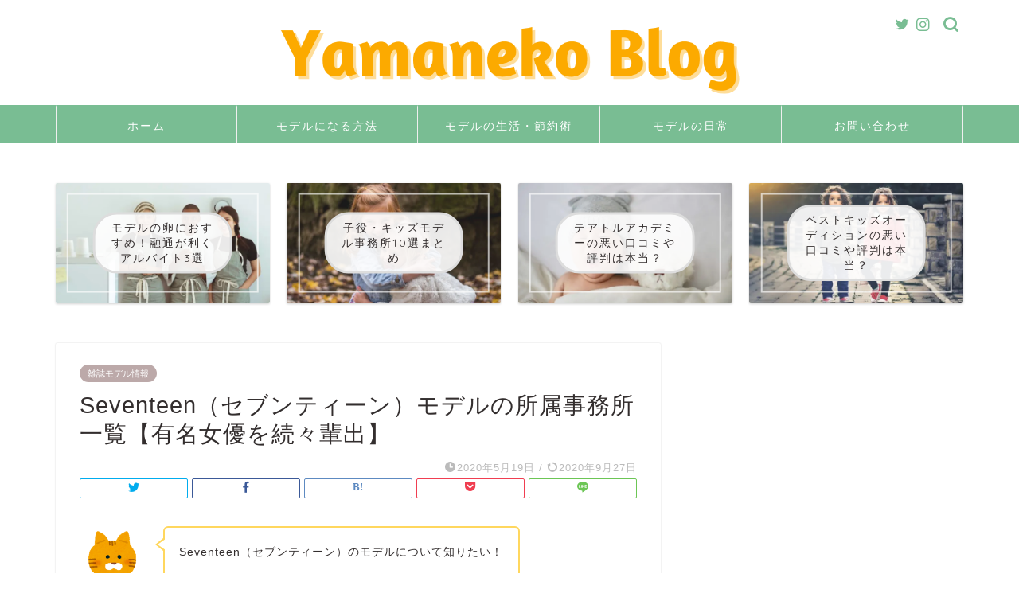

--- FILE ---
content_type: text/html; charset=UTF-8
request_url: https://yamaguchineko.com/seventeen/
body_size: 18510
content:
<!DOCTYPE html><html lang="ja"><head prefix="og: http://ogp.me/ns# fb: http://ogp.me/ns/fb# article: http://ogp.me/ns/article#"><meta charset="utf-8"><meta http-equiv="X-UA-Compatible" content="IE=edge"><meta name="viewport" content="width=device-width, initial-scale=1"><meta property="og:type" content="blog"><meta property="og:title" content="Seventeen（セブンティーン）モデルの所属事務所一覧【有名女優を続々輩出】｜Yamaneko Blog"><meta property="og:url" content="https://yamaguchineko.com/seventeen/"><meta property="og:description" content="[chat face=&quot;animal_neko-1.png&quot; align=&quot;left&quot; border=&quot;yellow&quot;"><meta property="og:image" content="https://yamaguchineko.com/wp-content/uploads/2020/05/anthony-fomin-Hr6dzqNLzhw-unsplash-scaled.jpg"><meta property="og:site_name" content="Yamaneko Blog"><meta property="fb:admins" content=""><meta name="twitter:card" content="summary_large_image"><meta name="twitter:site" content="@yamanekoblog"><meta name="description" itemprop="description" content="[chat face=&quot;animal_neko-1.png&quot; align=&quot;left&quot; border=&quot;yellow&quot;" ><link media="all" href="https://yamaguchineko.com/wp-content/cache/autoptimize/css/autoptimize_1dd1847ee0ba61637ef65e2fef13fcd0.css" rel="stylesheet" /><title>Seventeen（セブンティーン）モデルの所属事務所一覧【有名女優を続々輩出】｜Yamaneko Blog</title><meta name='robots' content='max-image-preview:large' /><link rel='dns-prefetch' href='//ajax.googleapis.com' /><link rel='dns-prefetch' href='//cdnjs.cloudflare.com' /><link rel="alternate" type="application/rss+xml" title="Yamaneko Blog &raquo; フィード" href="https://yamaguchineko.com/feed/" /><link rel="alternate" type="application/rss+xml" title="Yamaneko Blog &raquo; コメントフィード" href="https://yamaguchineko.com/comments/feed/" /><link rel="alternate" type="application/rss+xml" title="Yamaneko Blog &raquo; Seventeen（セブンティーン）モデルの所属事務所一覧【有名女優を続々輩出】 のコメントのフィード" href="https://yamaguchineko.com/seventeen/feed/" /> <!--noptimize--><script data-wpfc-render="false">
						advanced_ads_ready=function(){var fns=[],listener,doc=typeof document==="object"&&document,hack=doc&&doc.documentElement.doScroll,domContentLoaded="DOMContentLoaded",loaded=doc&&(hack?/^loaded|^c/:/^loaded|^i|^c/).test(doc.readyState);if(!loaded&&doc){listener=function(){doc.removeEventListener(domContentLoaded,listener);window.removeEventListener("load",listener);loaded=1;while(listener=fns.shift())listener()};doc.addEventListener(domContentLoaded,listener);window.addEventListener("load",listener)}return function(fn){loaded?setTimeout(fn,0):fns.push(fn)}}();
						</script>
		<!--/noptimize--><link rel='stylesheet' id='swiper-style-css'  href='https://cdnjs.cloudflare.com/ajax/libs/Swiper/4.0.7/css/swiper.min.css?ver=5.7.14' type='text/css' media='all' /><link rel="https://api.w.org/" href="https://yamaguchineko.com/wp-json/" /><link rel="alternate" type="application/json" href="https://yamaguchineko.com/wp-json/wp/v2/posts/440" /><link rel="canonical" href="https://yamaguchineko.com/seventeen/" /><link rel='shortlink' href='https://yamaguchineko.com/?p=440' /><link rel="alternate" type="application/json+oembed" href="https://yamaguchineko.com/wp-json/oembed/1.0/embed?url=https%3A%2F%2Fyamaguchineko.com%2Fseventeen%2F" /><link rel="alternate" type="text/xml+oembed" href="https://yamaguchineko.com/wp-json/oembed/1.0/embed?url=https%3A%2F%2Fyamaguchineko.com%2Fseventeen%2F&#038;format=xml" /><link rel="icon" href="https://yamaguchineko.com/wp-content/uploads/2020/04/cropped-animal_neko-1-32x32.png" sizes="32x32" /><link rel="icon" href="https://yamaguchineko.com/wp-content/uploads/2020/04/cropped-animal_neko-1-192x192.png" sizes="192x192" /><link rel="apple-touch-icon" href="https://yamaguchineko.com/wp-content/uploads/2020/04/cropped-animal_neko-1-180x180.png" /><meta name="msapplication-TileImage" content="https://yamaguchineko.com/wp-content/uploads/2020/04/cropped-animal_neko-1-270x270.png" />  <script async src="https://www.googletagmanager.com/gtag/js?id=UA-164583804-1"></script> <script>window.dataLayer = window.dataLayer || [];
  function gtag(){dataLayer.push(arguments);}
  gtag('js', new Date());

  gtag('config', 'UA-164583804-1');</script> <script data-ad-client="ca-pub-3142646461209650" async
src="https://pagead2.googlesyndication.com/pagead/js/adsbygoogle.js"></script> <link rel="preload" href="https://yamaguchineko.com/wp-content/themes/jin/font/jin-icons/fonts/jin-icons.ttf?c16tcv" as="font" type="font/woff2" crossorigin></head><body class="post-template-default single single-post postid-440 single-format-standard aa-prefix-yamag-" id="nofont-style"><div id="wrapper"><div id="scroll-content" class="animate-off"><div id="header-box" class="tn_on header-box animate-off"><div id="header" class="header-type2 header animate-off"><div id="site-info" class="ef"> <span class="tn-logo-size"><a href="https://yamaguchineko.com/" title="Yamaneko Blog" rel="home" data-wpel-link="internal"><noscript><img src='http://yamaguchineko.com/wp-content/uploads/2020/08/Yamaneko-Blog-22.png' alt='Yamaneko Blogのロゴ画像'></noscript><img class="lazyload" src='data:image/svg+xml,%3Csvg%20xmlns=%22http://www.w3.org/2000/svg%22%20viewBox=%220%200%20210%20140%22%3E%3C/svg%3E' data-src='http://yamaguchineko.com/wp-content/uploads/2020/08/Yamaneko-Blog-22.png' alt='Yamaneko Blogのロゴ画像'></a></span></div><div id="headmenu"> <span class="headsns tn_sns_on"> <span class="twitter"><a href="https://twitter.com/yamanekoblog" data-wpel-link="external" target="_blank" rel="nofollow external noopener noreferrer"><i class="jic-type jin-ifont-twitter" aria-hidden="true"></i></a></span> <span class="instagram"> <a href="https://www.instagram.com/yamanekoblog/" data-wpel-link="external" target="_blank" rel="nofollow external noopener noreferrer"><i class="jic-type jin-ifont-instagram" aria-hidden="true"></i></a> </span> </span> <span class="headsearch tn_search_on"><form class="search-box" role="search" method="get" id="searchform" action="https://yamaguchineko.com/"> <input type="search" placeholder="" class="text search-text" value="" name="s" id="s"> <input type="submit" id="searchsubmit" value="&#xe931;"></form> </span></div></div></div><div id="nav-container" class="header-style3-animate animate-off"><div id="drawernav2" class="ef"><nav class="fixed-content"><ul class="menu-box"><li class="menu-item menu-item-type-custom menu-item-object-custom menu-item-home menu-item-330"><a href="http://yamaguchineko.com" data-wpel-link="internal">ホーム</a></li><li class="menu-item menu-item-type-taxonomy menu-item-object-category current-post-ancestor menu-item-has-children menu-item-1899"><a href="https://yamaguchineko.com/category/talent/" data-wpel-link="internal">モデルになる方法</a><ul class="sub-menu"><li class="menu-item menu-item-type-taxonomy menu-item-object-category menu-item-2510"><a href="https://yamaguchineko.com/category/talent/model/" data-wpel-link="internal">モデルになるには？</a></li><li class="menu-item menu-item-type-taxonomy menu-item-object-category menu-item-2511"><a href="https://yamaguchineko.com/category/talent/audition/" data-wpel-link="internal">オーディション情報</a></li><li class="menu-item menu-item-type-taxonomy menu-item-object-category current-post-ancestor current-menu-parent current-post-parent menu-item-2512"><a href="https://yamaguchineko.com/category/talent/magazine/" data-wpel-link="internal">雑誌モデル情報</a></li></ul></li><li class="menu-item menu-item-type-taxonomy menu-item-object-category menu-item-has-children menu-item-2509"><a href="https://yamaguchineko.com/category/life/" data-wpel-link="internal">モデルの生活・節約術</a><ul class="sub-menu"><li class="menu-item menu-item-type-taxonomy menu-item-object-category menu-item-2513"><a href="https://yamaguchineko.com/category/life/fitness/" data-wpel-link="internal">美容と身体づくり</a></li><li class="menu-item menu-item-type-taxonomy menu-item-object-category menu-item-2521"><a href="https://yamaguchineko.com/category/life/money/" data-wpel-link="internal">モデルの金銭事情</a></li></ul></li><li class="menu-item menu-item-type-taxonomy menu-item-object-category menu-item-has-children menu-item-1901"><a href="https://yamaguchineko.com/category/qol/" data-wpel-link="internal">モデルの日常</a><ul class="sub-menu"><li class="menu-item menu-item-type-taxonomy menu-item-object-category menu-item-2514"><a href="https://yamaguchineko.com/category/qol/cafe/" data-wpel-link="internal">カフェ</a></li><li class="menu-item menu-item-type-taxonomy menu-item-object-category menu-item-2515"><a href="https://yamaguchineko.com/category/qol/syokuado/" data-wpel-link="internal">食生活アドバイザー</a></li></ul></li><li class="menu-item menu-item-type-post_type menu-item-object-page menu-item-1814"><a href="https://yamaguchineko.com/request/" data-wpel-link="internal">お問い合わせ</a></li></ul></nav></div></div><div class="clearfix"></div><div class="pickup-contents-box animate-off"><ul class="pickup-contents"><li> <a href="https://yamaguchineko.com/parttimejob/" data-wpel-link="internal"><div class="pickup-image"> <noscript><img src="https://yamaguchineko.com/wp-content/uploads/2021/05/pexels-ketut-subiyanto-4354193-1-640x360.jpg" alt="" width="640" height="360" /></noscript><img class="lazyload" src='data:image/svg+xml,%3Csvg%20xmlns=%22http://www.w3.org/2000/svg%22%20viewBox=%220%200%20640%20360%22%3E%3C/svg%3E' data-src="https://yamaguchineko.com/wp-content/uploads/2021/05/pexels-ketut-subiyanto-4354193-1-640x360.jpg" alt="" width="640" height="360" /><div class="pickup-title ef">モデルの卵におすすめ！融通が利くアルバイト3選</div></div> </a></li><li> <a href="https://yamaguchineko.com/kids-production/" data-wpel-link="internal"><div class="pickup-image"> <noscript><img src="https://yamaguchineko.com/wp-content/uploads/2020/10/pexels-trinity-kubassek-225017-1-640x360.jpg" alt="" width="640" height="360" /></noscript><img class="lazyload" src='data:image/svg+xml,%3Csvg%20xmlns=%22http://www.w3.org/2000/svg%22%20viewBox=%220%200%20640%20360%22%3E%3C/svg%3E' data-src="https://yamaguchineko.com/wp-content/uploads/2020/10/pexels-trinity-kubassek-225017-1-640x360.jpg" alt="" width="640" height="360" /><div class="pickup-title ef">子役・キッズモデル事務所10選まとめ</div></div> </a></li><li> <a href="https://yamaguchineko.com/theatreacademy/" data-wpel-link="internal"><div class="pickup-image"> <noscript><img src="https://yamaguchineko.com/wp-content/uploads/2020/11/minnie-zhou-0hiUWSi7jvs-unsplash-1-640x360.jpg" alt="" width="640" height="360" /></noscript><img class="lazyload" src='data:image/svg+xml,%3Csvg%20xmlns=%22http://www.w3.org/2000/svg%22%20viewBox=%220%200%20640%20360%22%3E%3C/svg%3E' data-src="https://yamaguchineko.com/wp-content/uploads/2020/11/minnie-zhou-0hiUWSi7jvs-unsplash-1-640x360.jpg" alt="" width="640" height="360" /><div class="pickup-title ef">テアトルアカデミーの悪い口コミや評判は本当？</div></div> </a></li><li> <a href="https://yamaguchineko.com/bestkids/" data-wpel-link="internal"><div class="pickup-image"> <noscript><img src="https://yamaguchineko.com/wp-content/uploads/2021/04/pexels-bess-hamiti-35188-1-640x360.jpg" alt="" width="640" height="360" /></noscript><img class="lazyload" src='data:image/svg+xml,%3Csvg%20xmlns=%22http://www.w3.org/2000/svg%22%20viewBox=%220%200%20640%20360%22%3E%3C/svg%3E' data-src="https://yamaguchineko.com/wp-content/uploads/2021/04/pexels-bess-hamiti-35188-1-640x360.jpg" alt="" width="640" height="360" /><div class="pickup-title ef">ベストキッズオーディションの悪い口コミや評判は本当？</div></div> </a></li></ul></div><div id="contents"><main id="main-contents" class="main-contents article_style1 animate-off" itemprop="mainContentOfPage"><section class="cps-post-box hentry"><article class="cps-post"><header class="cps-post-header"> <span class="cps-post-cat category-magazine" itemprop="keywords"><a href="https://yamaguchineko.com/category/talent/magazine/" style="background-color:#bca9a9!important;" data-wpel-link="internal">雑誌モデル情報</a></span><h1 class="cps-post-title entry-title" itemprop="headline">Seventeen（セブンティーン）モデルの所属事務所一覧【有名女優を続々輩出】</h1><div class="cps-post-meta vcard"> <span class="writer fn" itemprop="author" itemscope itemtype="https://schema.org/Person"><span itemprop="name">ヤマグチ ネコ</span></span> <span class="cps-post-date-box"> <span class="cps-post-date"><i class="jic jin-ifont-watch" aria-hidden="true"></i>&nbsp;<time class="entry-date date published" datetime="2020-05-19T23:15:23+09:00">2020年5月19日</time></span> <span class="timeslash"> /</span> <time class="entry-date date updated" datetime="2020-09-27T22:31:12+09:00"><span class="cps-post-date"><i class="jic jin-ifont-reload" aria-hidden="true"></i>&nbsp;2020年9月27日</span></time> </span></div></header><div class="share-top sns-design-type02"><div class="sns-top"><ol><li class="twitter"><a href="https://twitter.com/share?url=https%3A%2F%2Fyamaguchineko.com%2Fseventeen%2F&amp;text=Seventeen%EF%BC%88%E3%82%BB%E3%83%96%E3%83%B3%E3%83%86%E3%82%A3%E3%83%BC%E3%83%B3%EF%BC%89%E3%83%A2%E3%83%87%E3%83%AB%E3%81%AE%E6%89%80%E5%B1%9E%E4%BA%8B%E5%8B%99%E6%89%80%E4%B8%80%E8%A6%A7%E3%80%90%E6%9C%89%E5%90%8D%E5%A5%B3%E5%84%AA%E3%82%92%E7%B6%9A%E3%80%85%E8%BC%A9%E5%87%BA%E3%80%91 - Yamaneko Blog&amp;via=yamanekoblog&amp;related=yamanekoblog" data-wpel-link="external" target="_blank" rel="nofollow external noopener noreferrer"><i class="jic jin-ifont-twitter"></i></a></li><li class="facebook"> <a href="https://www.facebook.com/sharer.php?src=bm&amp;u=https%3A%2F%2Fyamaguchineko.com%2Fseventeen%2F&amp;t=Seventeen%EF%BC%88%E3%82%BB%E3%83%96%E3%83%B3%E3%83%86%E3%82%A3%E3%83%BC%E3%83%B3%EF%BC%89%E3%83%A2%E3%83%87%E3%83%AB%E3%81%AE%E6%89%80%E5%B1%9E%E4%BA%8B%E5%8B%99%E6%89%80%E4%B8%80%E8%A6%A7%E3%80%90%E6%9C%89%E5%90%8D%E5%A5%B3%E5%84%AA%E3%82%92%E7%B6%9A%E3%80%85%E8%BC%A9%E5%87%BA%E3%80%91 - Yamaneko Blog" onclick="javascript:window.open(this.href, &#039;&#039;, &#039;menubar=no,toolbar=no,resizable=yes,scrollbars=yes,height=300,width=600&#039;);return false;" data-wpel-link="external" target="_blank" rel="nofollow external noopener noreferrer"><i class="jic jin-ifont-facebook-t" aria-hidden="true"></i></a></li><li class="hatebu"> <a href="https://b.hatena.ne.jp/add?mode=confirm&amp;url=https%3A%2F%2Fyamaguchineko.com%2Fseventeen%2F" onclick="javascript:window.open(this.href, &#039;&#039;, &#039;menubar=no,toolbar=no,resizable=yes,scrollbars=yes,height=400,width=510&#039;);return false;" data-wpel-link="external" target="_blank" rel="nofollow external noopener noreferrer"><i class="font-hatena"></i></a></li><li class="pocket"> <a href="https://getpocket.com/edit?url=https%3A%2F%2Fyamaguchineko.com%2Fseventeen%2F&amp;title=Seventeen%EF%BC%88%E3%82%BB%E3%83%96%E3%83%B3%E3%83%86%E3%82%A3%E3%83%BC%E3%83%B3%EF%BC%89%E3%83%A2%E3%83%87%E3%83%AB%E3%81%AE%E6%89%80%E5%B1%9E%E4%BA%8B%E5%8B%99%E6%89%80%E4%B8%80%E8%A6%A7%E3%80%90%E6%9C%89%E5%90%8D%E5%A5%B3%E5%84%AA%E3%82%92%E7%B6%9A%E3%80%85%E8%BC%A9%E5%87%BA%E3%80%91 - Yamaneko Blog" data-wpel-link="external" target="_blank" rel="nofollow external noopener noreferrer"><i class="jic jin-ifont-pocket" aria-hidden="true"></i></a></li><li class="line"> <a href="https://line.me/R/msg/text/?https%3A%2F%2Fyamaguchineko.com%2Fseventeen%2F" data-wpel-link="external" target="_blank" rel="nofollow external noopener noreferrer"><i class="jic jin-ifont-line" aria-hidden="true"></i></a></li></ol></div></div><div class="clearfix"></div><div class="cps-post-main-box"><div class="cps-post-main    h2-style03 h3-style07 h4-style01 entry-content s-size m-size-sp" itemprop="articleBody"><div class="clearfix"></div><div class="balloon-box balloon-left balloon-yellow balloon-bg-none clearfix"><div class="balloon-icon "><noscript><img src="http://yamaguchineko.com/wp-content/uploads/2020/04/animal_neko-1.png" alt=""></noscript><img class="lazyload" src='data:image/svg+xml,%3Csvg%20xmlns=%22http://www.w3.org/2000/svg%22%20viewBox=%220%200%20210%20140%22%3E%3C/svg%3E' data-src="http://yamaguchineko.com/wp-content/uploads/2020/04/animal_neko-1.png" alt=""></div><div class="icon-name"></div><div class="balloon-serif"><div class="balloon-content"> Seventeen（セブンティーン）のモデルについて知りたい！</div></div></div><p>芸能事務所で新人タレントの指導を行っている<a href="http://yamaguchineko.com/yamaneko/" target="_blank" rel="noopener noreferrer" data-wpel-link="internal">ヤマグチネコ</a>です。</p><p>今回は<strong>中高生に大人気の雑誌「Seventeen」（セブンティーン）</strong>のモデルについてご紹介します！</p><div class="kaisetsu-box1"><div class="kaisetsu-box1-title">この記事はこんな方におすすめ</div><ul><li>セブンティーンモデルになりたい方</li><li>セブンティーンモデルが所属している事務所を知りたい方</li></ul></div><p>セブンティーンモデルになるには、まずは<strong>今活躍するセブンティーンモデルを知ることが非常に大切</strong>。</p><p><strong>どんな雰囲気のモデルがいるのか、どんな事務所に所属しているのか</strong>を知ることは<span class="marker"><strong>大事なポイント</strong></span>です。</p><p>記事の最後では<strong>セブンティーンモデル所属事務所を多い順に記載</strong>してます。</p><p>セブンティーンモデルを目指している方はぜひ参考にしてみてください！</p><div class="sponsor-h2-center">スポンサーリンク</div><div class="ad-single-h2"><script async src="https://pagead2.googlesyndication.com/pagead/js/adsbygoogle.js"></script>  <ins class="adsbygoogle"
 style="display:inline-block;width:336px;height:280px"
 data-ad-client="ca-pub-3142646461209650"
 data-ad-slot="3975171393"></ins> <script>(adsbygoogle = window.adsbygoogle || []).push({});</script></div><div id="rtoc-mokuji-wrapper" class="rtoc-mokuji-content frame2 preset7 animation-fade rtoc_open default"><div id="rtoc-mokuji-title" class="rtoc_left"> <button class="rtoc_open_close rtoc_open"></button> <span>目次</span></div><ol class="rtoc-mokuji decimal_ol level-1"><li class="rtoc-item"><a href="#rtoc-1">芸能界にはセブンティーンモデル出身者がたくさん</a></li><li class="rtoc-item"><a href="#rtoc-2">セブンティーンモデルになるには</a></li><ul class="rtoc-mokuji mokuji_ul level-2"><li class="rtoc-item"><a href="#rtoc-3">セブンティーンモデルが所属する事務所に所属する</a></li></ul><li class="rtoc-item"><a href="#rtoc-4">セブンティーンモデルの所属事務所一覧</a></li><ul class="rtoc-mokuji mokuji_ul level-2"><li class="rtoc-item"><a href="#rtoc-5">秋田汐梨（あきた しおり）</a></li><li class="rtoc-item"><a href="#rtoc-6">大友花恋（おおとも かれん）</a></li><li class="rtoc-item"><a href="#rtoc-7">大友樹乃（おおとも じゅの）</a></li><li class="rtoc-item"><a href="#rtoc-8">岡本莉音（おかもと りおん）</a></li><li class="rtoc-item"><a href="#rtoc-9">清原果耶（きよはら かな）</a></li><li class="rtoc-item"><a href="#rtoc-10">久保史緒里（くぼ しおり）</a></li><li class="rtoc-item"><a href="#rtoc-11">久間田琳加（くまだ りんか）</a></li><li class="rtoc-item"><a href="#rtoc-12">小坂菜緒（こさか なお）</a></li><li class="rtoc-item"><a href="#rtoc-13">紺野彩夏（こんの あやか）</a></li><li class="rtoc-item"><a href="#rtoc-14">雑賀サクラ（さいが さくら）</a></li><li class="rtoc-item"><a href="#rtoc-15">坂井仁香（さかい ひとか）</a></li><li class="rtoc-item"><a href="#rtoc-16">桜田ひより（さくらだ ひより）</a></li><li class="rtoc-item"><a href="#rtoc-17">瀬戸琴楓（せと ことか）</a></li><li class="rtoc-item"><a href="#rtoc-18">田中杏奈（たなか あんな）</a></li><li class="rtoc-item"><a href="#rtoc-19">田鍋梨々花（たなべ りりか）</a></li><li class="rtoc-item"><a href="#rtoc-20">出口夏希（でぐち なつき）</a></li><li class="rtoc-item"><a href="#rtoc-21">永瀬莉子（ながせ りこ）</a></li><li class="rtoc-item"><a href="#rtoc-22">成田愛純（なりた あすみ）</a></li><li class="rtoc-item"><a href="#rtoc-23">ブリッジマン遊七（ぶりっじまん ゆな）</a></li><li class="rtoc-item"><a href="#rtoc-24">マーシュ彩（まーしゅ あや）</a></li><li class="rtoc-item"><a href="#rtoc-25">宮野陽名（みやの ひな）</a></li><li class="rtoc-item"><a href="#rtoc-26">八木莉可子（やぎ りかこ）</a></li><li class="rtoc-item"><a href="#rtoc-27">箭内夢菜（やない ゆめな）</a></li><li class="rtoc-item"><a href="#rtoc-28">山本彩加（やまもと あやか）</a></li><li class="rtoc-item"><a href="#rtoc-29">横田真悠（よこた まゆう）</a></li></ul><li class="rtoc-item"><a href="#rtoc-30">まとめ</a></li></li></ol></div><h2 id="rtoc-1" >芸能界にはセブンティーンモデル出身者がたくさん</h2> <noscript><img class="aligncenter size-full wp-image-2086" src="http://yamaguchineko.com/wp-content/uploads/2020/05/jonathan-borba-XsY9xjQlPfw-unsplash-1-scaled.jpg" alt="seventeen0" width="2560" height="1707" /></noscript><img class="lazyload aligncenter size-full wp-image-2086" src='data:image/svg+xml,%3Csvg%20xmlns=%22http://www.w3.org/2000/svg%22%20viewBox=%220%200%202560%201707%22%3E%3C/svg%3E' data-src="http://yamaguchineko.com/wp-content/uploads/2020/05/jonathan-borba-XsY9xjQlPfw-unsplash-1-scaled.jpg" alt="seventeen0" width="2560" height="1707" /><p>雑誌「Seventeen」（セブンティーン）は1968年に創刊された中高生に大人気の雑誌です。</p><div class="balloon-box balloon-left balloon-yellow balloon-bg-none clearfix"><div class="balloon-icon "><noscript><img src="http://yamaguchineko.com/wp-content/uploads/2020/04/animal_neko-1.png" alt=""></noscript><img class="lazyload" src='data:image/svg+xml,%3Csvg%20xmlns=%22http://www.w3.org/2000/svg%22%20viewBox=%220%200%20210%20140%22%3E%3C/svg%3E' data-src="http://yamaguchineko.com/wp-content/uploads/2020/04/animal_neko-1.png" alt=""></div><div class="icon-name"></div><div class="balloon-serif"><div class="balloon-content"> 50年以上前からある雑誌なんだね！</div></div></div><p>競争激しい雑誌業界の中で50年も人気雑誌である理由、それはやはり<strong><span style="letter-spacing: 0.8px;"><span class="marker">人気モデル</span></span></strong>の存在が大きい！</p><p>芸能界にはセブンティーンモデル出身の方がたくさんいます。</p><p>榮倉奈々さんや北川景子さんなど女優として大活躍されています。</p><p>最近では広瀬すずさんや永野芽郁さんが表紙を飾る人気モデルでした。</p><div class="balloon-box balloon-left balloon-yellow balloon-bg-none clearfix"><div class="balloon-icon "><noscript><img src="http://yamaguchineko.com/wp-content/uploads/2020/04/animal_neko-1.png" alt=""></noscript><img class="lazyload" src='data:image/svg+xml,%3Csvg%20xmlns=%22http://www.w3.org/2000/svg%22%20viewBox=%220%200%20210%20140%22%3E%3C/svg%3E' data-src="http://yamaguchineko.com/wp-content/uploads/2020/04/animal_neko-1.png" alt=""></div><div class="icon-name"></div><div class="balloon-serif"><div class="balloon-content"> 人気女優の宮沢りえさんも、Seventeenの表紙を飾る人気モデルだったんだよ！</div></div></div><p>セブンティーンモデルになって人気が出ると、<strong>芸能界で活躍するチャンス</strong>が大きく広がります。</p><div class="yamag-%e3%82%b3%e3%83%b3%e3%83%86%e3%83%b3%e3%83%84" id="yamag-1746692959"><script async src="https://pagead2.googlesyndication.com/pagead/js/adsbygoogle.js"></script> <ins class="adsbygoogle"
 style="display:block; text-align:center;"
 data-ad-layout="in-article"
 data-ad-format="fluid"
 data-ad-client="ca-pub-3142646461209650"
 data-ad-slot="5856012124"></ins> <script>(adsbygoogle = window.adsbygoogle || []).push({});</script></div><h2 id="rtoc-2" >セブンティーンモデルになるには</h2> <noscript><img class="aligncenter size-full wp-image-1962" src="http://yamaguchineko.com/wp-content/uploads/2020/08/pexels-andrea-piacquadio-720606-1-1-scaled.jpg" alt="uvcarefashion0" width="2560" height="1707" srcset="https://yamaguchineko.com/wp-content/uploads/2020/08/pexels-andrea-piacquadio-720606-1-1-scaled.jpg 2560w, https://yamaguchineko.com/wp-content/uploads/2020/08/pexels-andrea-piacquadio-720606-1-1-300x200.jpg 300w, https://yamaguchineko.com/wp-content/uploads/2020/08/pexels-andrea-piacquadio-720606-1-1-1024x683.jpg 1024w, https://yamaguchineko.com/wp-content/uploads/2020/08/pexels-andrea-piacquadio-720606-1-1-768x512.jpg 768w, https://yamaguchineko.com/wp-content/uploads/2020/08/pexels-andrea-piacquadio-720606-1-1-1536x1024.jpg 1536w, https://yamaguchineko.com/wp-content/uploads/2020/08/pexels-andrea-piacquadio-720606-1-1-2048x1365.jpg 2048w" sizes="(max-width: 2560px) 100vw, 2560px" /></noscript><img class="lazyload aligncenter size-full wp-image-1962" src='data:image/svg+xml,%3Csvg%20xmlns=%22http://www.w3.org/2000/svg%22%20viewBox=%220%200%202560%201707%22%3E%3C/svg%3E' data-src="http://yamaguchineko.com/wp-content/uploads/2020/08/pexels-andrea-piacquadio-720606-1-1-scaled.jpg" alt="uvcarefashion0" width="2560" height="1707" data-srcset="https://yamaguchineko.com/wp-content/uploads/2020/08/pexels-andrea-piacquadio-720606-1-1-scaled.jpg 2560w, https://yamaguchineko.com/wp-content/uploads/2020/08/pexels-andrea-piacquadio-720606-1-1-300x200.jpg 300w, https://yamaguchineko.com/wp-content/uploads/2020/08/pexels-andrea-piacquadio-720606-1-1-1024x683.jpg 1024w, https://yamaguchineko.com/wp-content/uploads/2020/08/pexels-andrea-piacquadio-720606-1-1-768x512.jpg 768w, https://yamaguchineko.com/wp-content/uploads/2020/08/pexels-andrea-piacquadio-720606-1-1-1536x1024.jpg 1536w, https://yamaguchineko.com/wp-content/uploads/2020/08/pexels-andrea-piacquadio-720606-1-1-2048x1365.jpg 2048w" data-sizes="(max-width: 2560px) 100vw, 2560px" /><p>セブンティーンモデルになる方法は主に2つ。</p><div class="simple-box6"><ul><li>ミスセブンティーンオーディションを受ける</li><li>Seventeenモデルが所属する事務所に所属する</li></ul></div><p>ミスセブンティーンは毎年1回開催されるオーディションです。</p><p>なんと<strong><span class="marker">身長制限なし</span></strong>！セブンティーンが好きな中高生なら、<strong>誰でも応募が出来るオーディション</strong>。</p><p>最終候補者まで選ばれると、ミスセブンティーンになれなくても<strong><span class="marker">事務所からスカウトされることもあるかも…？</span></strong></p><h3 id="rtoc-3" >セブンティーンモデルが所属する事務所に所属する</h3><p>ミスセブンティーン以外でセブンティーンモデルになるには、<strong><span class="marker">セブンティーン</span><span class="marker">モデルが所属する事務所に所属する</span></strong>のがかなりオススメ。</p><p><strong>セブンティーン編集部とすでに繋がりを持っている事務所</strong>だから、チャンスが回ってくる可能性が高いです。</p><p>他の事務所でも可能性はありますが、セブンティーンモデルが所属している事務所なら<strong>可能性がぐっと上がります</strong>。</p><p>セブンティーンモデルがどんな事務所に所属しているのか、詳しくご紹介します。</p><h2 id="rtoc-4" >セブンティーンモデルの所属事務所一覧</h2> <noscript><img class="aligncenter size-full wp-image-1961" src="http://yamaguchineko.com/wp-content/uploads/2020/08/pexels-juan-mendez-1536619-1-scaled-e1601210695273.jpg" alt="workget0" width="1200" height="800" /></noscript><img class="lazyload aligncenter size-full wp-image-1961" src='data:image/svg+xml,%3Csvg%20xmlns=%22http://www.w3.org/2000/svg%22%20viewBox=%220%200%201200%20800%22%3E%3C/svg%3E' data-src="http://yamaguchineko.com/wp-content/uploads/2020/08/pexels-juan-mendez-1536619-1-scaled-e1601210695273.jpg" alt="workget0" width="1200" height="800" /><p>現役セブンティーンモデル25名を50音順にご紹介します！</p><p>身長やスリーサイズも記載していますので、ぜひ参考にしてみてください。</p><h3 id="rtoc-5" >秋田汐梨（あきた しおり）</h3><blockquote class="instagram-media" style="background: #FFF; border: 0; border-radius: 3px; box-shadow: 0 0 1px 0 rgba(0,0,0,0.5),0 1px 10px 0 rgba(0,0,0,0.15); margin: 1px; max-width: 540px; min-width: 326px; padding: 0; width: calc(100% - 2px);" data-instgrm-permalink="https://www.instagram.com/p/B-bdNr8FvRo/?utm_source=ig_embed&amp;utm_campaign=loading" data-instgrm-version="12"><div style="padding: 16px;"><p>&nbsp;</p><div style="display: flex; flex-direction: row; align-items: center;"><div style="background-color: #f4f4f4; border-radius: 50%; flex-grow: 0; height: 40px; margin-right: 14px; width: 40px;"></div><div style="display: flex; flex-direction: column; flex-grow: 1; justify-content: center;"><div style="background-color: #f4f4f4; border-radius: 4px; flex-grow: 0; height: 14px; margin-bottom: 6px; width: 100px;"></div><div style="background-color: #f4f4f4; border-radius: 4px; flex-grow: 0; height: 14px; width: 60px;"></div></div></div><div style="padding: 19% 0;"></div><div style="display: block; height: 50px; margin: 0 auto 12px; width: 50px;"></div><div style="padding-top: 8px;"><div style="color: #3897f0; font-family: Arial,sans-serif; font-size: 14px; font-style: normal; font-weight: 550; line-height: 18px;">この投稿をInstagramで見る</div></div><div style="padding: 12.5% 0;"></div><div style="display: flex; flex-direction: row; margin-bottom: 14px; align-items: center;"><div><div style="background-color: #f4f4f4; border-radius: 50%; height: 12.5px; width: 12.5px; transform: translateX(0px) translateY(7px);"></div><div style="background-color: #f4f4f4; height: 12.5px; transform: rotate(-45deg) translateX(3px) translateY(1px); width: 12.5px; flex-grow: 0; margin-right: 14px; margin-left: 2px;"></div><div style="background-color: #f4f4f4; border-radius: 50%; height: 12.5px; width: 12.5px; transform: translateX(9px) translateY(-18px);"></div></div><div style="margin-left: 8px;"><div style="background-color: #f4f4f4; border-radius: 50%; flex-grow: 0; height: 20px; width: 20px;"></div><div style="width: 0; height: 0; border-top: 2px solid transparent; border-left: 6px solid #f4f4f4; border-bottom: 2px solid transparent; transform: translateX(16px) translateY(-4px) rotate(30deg);"></div></div><div style="margin-left: auto;"><div style="width: 0px; border-top: 8px solid #F4F4F4; border-right: 8px solid transparent; transform: translateY(16px);"></div><div style="background-color: #f4f4f4; flex-grow: 0; height: 12px; width: 16px; transform: translateY(-4px);"></div><div style="width: 0; height: 0; border-top: 8px solid #F4F4F4; border-left: 8px solid transparent; transform: translateY(-4px) translateX(8px);"></div></div></div><div style="display: flex; flex-direction: column; flex-grow: 1; justify-content: center; margin-bottom: 24px;"><div style="background-color: #f4f4f4; border-radius: 4px; flex-grow: 0; height: 14px; margin-bottom: 6px; width: 224px;"></div><div style="background-color: #f4f4f4; border-radius: 4px; flex-grow: 0; height: 14px; width: 144px;"></div></div><p>&nbsp;</p><p style="color: #c9c8cd; font-family: Arial,sans-serif; font-size: 14px; line-height: 17px; margin-bottom: 0; margin-top: 8px; overflow: hidden; padding: 8px 0 7px; text-align: center; text-overflow: ellipsis; white-space: nowrap;"><a style="color: #c9c8cd; font-family: Arial,sans-serif; font-size: 14px; font-style: normal; font-weight: normal; line-height: 17px; text-decoration: none;" href="https://www.instagram.com/p/B-bdNr8FvRo/?utm_source=ig_embed&amp;utm_campaign=loading" target="_blank" rel="noopener noreferrer nofollow external" data-wpel-link="external">秋田汐梨 &#x263a;︎ Shiori Akita(@shiori_akita319official)がシェアした投稿</a> &#8211; <time style="font-family: Arial,sans-serif; font-size: 14px; line-height: 17px;" datetime="2020-04-01T06:57:27+00:00">2020年 3月月31日午後11時57分PDT</time></p></div></blockquote><p><script async="" src="//www.instagram.com/embed.js"></script></p><p>2003年3月19日生まれ。<br /> <a href="https://www.stardust.co.jp/section1/profile/akitashiori.html" target="_blank" rel="noopener noreferrer nofollow external" data-wpel-link="external">スターダストプロモーション</a>所属。</p><p><strong>【サイズ】</strong><br /> 身長：161cm</p><p><strong>【SNS情報】</strong><br /> Instagram：<a href="https://www.instagram.com/shiori_akita319official/?hl=ja" target="_blank" rel="noopener noreferrer nofollow external" data-wpel-link="external">秋田汐梨</a><br /> Twitter：<a href="https://twitter.com/shiori_akita319" target="_blank" rel="noopener noreferrer nofollow external" data-wpel-link="external">秋田汐梨</a></p><h3 id="rtoc-6" >大友花恋（おおとも かれん）</h3><blockquote class="instagram-media" style="background: #FFF; border: 0; border-radius: 3px; box-shadow: 0 0 1px 0 rgba(0,0,0,0.5),0 1px 10px 0 rgba(0,0,0,0.15); margin: 1px; max-width: 540px; min-width: 326px; padding: 0; width: calc(100% - 2px);" data-instgrm-permalink="https://www.instagram.com/p/B_y2WiAhjOL/?utm_source=ig_embed&amp;utm_campaign=loading" data-instgrm-version="12"><div style="padding: 16px;"><p>&nbsp;</p><div style="display: flex; flex-direction: row; align-items: center;"><div style="background-color: #f4f4f4; border-radius: 50%; flex-grow: 0; height: 40px; margin-right: 14px; width: 40px;"></div><div style="display: flex; flex-direction: column; flex-grow: 1; justify-content: center;"><div style="background-color: #f4f4f4; border-radius: 4px; flex-grow: 0; height: 14px; margin-bottom: 6px; width: 100px;"></div><div style="background-color: #f4f4f4; border-radius: 4px; flex-grow: 0; height: 14px; width: 60px;"></div></div></div><div style="padding: 19% 0;"></div><div style="display: block; height: 50px; margin: 0 auto 12px; width: 50px;"></div><div style="padding-top: 8px;"><div style="color: #3897f0; font-family: Arial,sans-serif; font-size: 14px; font-style: normal; font-weight: 550; line-height: 18px;">この投稿をInstagramで見る</div></div><div style="padding: 12.5% 0;"></div><div style="display: flex; flex-direction: row; margin-bottom: 14px; align-items: center;"><div><div style="background-color: #f4f4f4; border-radius: 50%; height: 12.5px; width: 12.5px; transform: translateX(0px) translateY(7px);"></div><div style="background-color: #f4f4f4; height: 12.5px; transform: rotate(-45deg) translateX(3px) translateY(1px); width: 12.5px; flex-grow: 0; margin-right: 14px; margin-left: 2px;"></div><div style="background-color: #f4f4f4; border-radius: 50%; height: 12.5px; width: 12.5px; transform: translateX(9px) translateY(-18px);"></div></div><div style="margin-left: 8px;"><div style="background-color: #f4f4f4; border-radius: 50%; flex-grow: 0; height: 20px; width: 20px;"></div><div style="width: 0; height: 0; border-top: 2px solid transparent; border-left: 6px solid #f4f4f4; border-bottom: 2px solid transparent; transform: translateX(16px) translateY(-4px) rotate(30deg);"></div></div><div style="margin-left: auto;"><div style="width: 0px; border-top: 8px solid #F4F4F4; border-right: 8px solid transparent; transform: translateY(16px);"></div><div style="background-color: #f4f4f4; flex-grow: 0; height: 12px; width: 16px; transform: translateY(-4px);"></div><div style="width: 0; height: 0; border-top: 8px solid #F4F4F4; border-left: 8px solid transparent; transform: translateY(-4px) translateX(8px);"></div></div></div><div style="display: flex; flex-direction: column; flex-grow: 1; justify-content: center; margin-bottom: 24px;"><div style="background-color: #f4f4f4; border-radius: 4px; flex-grow: 0; height: 14px; margin-bottom: 6px; width: 224px;"></div><div style="background-color: #f4f4f4; border-radius: 4px; flex-grow: 0; height: 14px; width: 144px;"></div></div><p>&nbsp;</p><p style="color: #c9c8cd; font-family: Arial,sans-serif; font-size: 14px; line-height: 17px; margin-bottom: 0; margin-top: 8px; overflow: hidden; padding: 8px 0 7px; text-align: center; text-overflow: ellipsis; white-space: nowrap;"><a style="color: #c9c8cd; font-family: Arial,sans-serif; font-size: 14px; font-style: normal; font-weight: normal; line-height: 17px; text-decoration: none;" href="https://www.instagram.com/p/B_y2WiAhjOL/?utm_source=ig_embed&amp;utm_campaign=loading" target="_blank" rel="noopener noreferrer nofollow external" data-wpel-link="external">大友花恋(@karen_otomo)がシェアした投稿</a> &#8211; <time style="font-family: Arial,sans-serif; font-size: 14px; line-height: 17px;" datetime="2020-05-05T05:31:02+00:00">2020年 5月月4日午後10時31分PDT</time></p></div></blockquote><p><script async="" src="//www.instagram.com/embed.js"></script></p><p>1999年10月9日生まれ。<br /> <a href="https://www.ken-on.co.jp/artists/otomo/" target="_blank" rel="noopener noreferrer nofollow external" data-wpel-link="external">研音</a>所属。</p><p>身長：162cm</p><p><span style="letter-spacing: 0.8px; font-weight: 600 !important;">【SNS情報】<br /> </span><span style="letter-spacing: 0.8px;">Instagram：</span><a style="letter-spacing: 0.8px;" href="https://www.instagram.com/karen_otomo/?hl=ja" target="_blank" rel="noopener noreferrer nofollow external" data-wpel-link="external">大友花恋</a><br style="letter-spacing: 0.8px;" /><span style="letter-spacing: 0.8px;">Blog：</span><a style="font-size: 1em; letter-spacing: 0.05em;" href="http://ameblo.jp/karen-ni-saku/" target="_blank" rel="noopener noreferrer nofollow external" data-wpel-link="external">大友花恋オフィシャルブログ</a></p><h3 id="rtoc-7" >大友樹乃（おおとも じゅの）</h3><blockquote class="instagram-media" style="background: #FFF; border: 0; border-radius: 3px; box-shadow: 0 0 1px 0 rgba(0,0,0,0.5),0 1px 10px 0 rgba(0,0,0,0.15); margin: 1px; max-width: 540px; min-width: 326px; padding: 0; width: calc(100% - 2px);" data-instgrm-permalink="https://www.instagram.com/p/B67ZXP6HtKt/?utm_source=ig_embed&amp;utm_campaign=loading" data-instgrm-version="12"><div style="padding: 16px;"><p>&nbsp;</p><div style="display: flex; flex-direction: row; align-items: center;"><div style="background-color: #f4f4f4; border-radius: 50%; flex-grow: 0; height: 40px; margin-right: 14px; width: 40px;"></div><div style="display: flex; flex-direction: column; flex-grow: 1; justify-content: center;"><div style="background-color: #f4f4f4; border-radius: 4px; flex-grow: 0; height: 14px; margin-bottom: 6px; width: 100px;"></div><div style="background-color: #f4f4f4; border-radius: 4px; flex-grow: 0; height: 14px; width: 60px;"></div></div></div><div style="padding: 19% 0;"></div><div style="display: block; height: 50px; margin: 0 auto 12px; width: 50px;"></div><div style="padding-top: 8px;"><div style="color: #3897f0; font-family: Arial,sans-serif; font-size: 14px; font-style: normal; font-weight: 550; line-height: 18px;">この投稿をInstagramで見る</div></div><div style="padding: 12.5% 0;"></div><div style="display: flex; flex-direction: row; margin-bottom: 14px; align-items: center;"><div><div style="background-color: #f4f4f4; border-radius: 50%; height: 12.5px; width: 12.5px; transform: translateX(0px) translateY(7px);"></div><div style="background-color: #f4f4f4; height: 12.5px; transform: rotate(-45deg) translateX(3px) translateY(1px); width: 12.5px; flex-grow: 0; margin-right: 14px; margin-left: 2px;"></div><div style="background-color: #f4f4f4; border-radius: 50%; height: 12.5px; width: 12.5px; transform: translateX(9px) translateY(-18px);"></div></div><div style="margin-left: 8px;"><div style="background-color: #f4f4f4; border-radius: 50%; flex-grow: 0; height: 20px; width: 20px;"></div><div style="width: 0; height: 0; border-top: 2px solid transparent; border-left: 6px solid #f4f4f4; border-bottom: 2px solid transparent; transform: translateX(16px) translateY(-4px) rotate(30deg);"></div></div><div style="margin-left: auto;"><div style="width: 0px; border-top: 8px solid #F4F4F4; border-right: 8px solid transparent; transform: translateY(16px);"></div><div style="background-color: #f4f4f4; flex-grow: 0; height: 12px; width: 16px; transform: translateY(-4px);"></div><div style="width: 0; height: 0; border-top: 8px solid #F4F4F4; border-left: 8px solid transparent; transform: translateY(-4px) translateX(8px);"></div></div></div><div style="display: flex; flex-direction: column; flex-grow: 1; justify-content: center; margin-bottom: 24px;"><div style="background-color: #f4f4f4; border-radius: 4px; flex-grow: 0; height: 14px; margin-bottom: 6px; width: 224px;"></div><div style="background-color: #f4f4f4; border-radius: 4px; flex-grow: 0; height: 14px; width: 144px;"></div></div><p>&nbsp;</p><p style="color: #c9c8cd; font-family: Arial,sans-serif; font-size: 14px; line-height: 17px; margin-bottom: 0; margin-top: 8px; overflow: hidden; padding: 8px 0 7px; text-align: center; text-overflow: ellipsis; white-space: nowrap;"><a style="color: #c9c8cd; font-family: Arial,sans-serif; font-size: 14px; font-style: normal; font-weight: normal; line-height: 17px; text-decoration: none;" href="https://www.instagram.com/p/B67ZXP6HtKt/?utm_source=ig_embed&amp;utm_campaign=loading" target="_blank" rel="noopener noreferrer nofollow external" data-wpel-link="external">大友樹乃(@otomo_juno)がシェアした投稿</a> &#8211; <time style="font-family: Arial,sans-serif; font-size: 14px; line-height: 17px;" datetime="2020-01-05T06:33:55+00:00">2020年 1月月4日午後10時33分PST</time></p></div></blockquote><p><script async="" src="//www.instagram.com/embed.js"></script></p><p>2004年7月4日生まれ。<br /> <a href="https://irving.co.jp/talents/juno-otomo/" target="_blank" rel="noopener noreferrer nofollow external" data-wpel-link="external">アービング</a>所属。</p><p><strong>【サイズ】</strong><br /> 身長：167cm<br /> バスト：84cm<br /> ウエスト：58cm<br /> ヒップ：86cm<br /> シューズ：24.5cm</p><p><strong>【SNS情報】</strong><br /> Instagram：<a href="https://www.instagram.com/otomo_juno/?hl=ja" target="_blank" rel="noopener noreferrer nofollow external" data-wpel-link="external">大友樹乃</a></p><h3 id="rtoc-8" >岡本莉音（おかもと りおん）</h3><blockquote class="instagram-media" style="background: #FFF; border: 0; border-radius: 3px; box-shadow: 0 0 1px 0 rgba(0,0,0,0.5),0 1px 10px 0 rgba(0,0,0,0.15); margin: 1px; max-width: 540px; min-width: 326px; padding: 0; width: calc(100% - 2px);" data-instgrm-permalink="https://www.instagram.com/p/CBFzKiaD60D/?utm_source=ig_embed&amp;utm_campaign=loading" data-instgrm-version="12"><div style="padding: 16px;"><p>&nbsp;</p><div style="display: flex; flex-direction: row; align-items: center;"><div style="background-color: #f4f4f4; border-radius: 50%; flex-grow: 0; height: 40px; margin-right: 14px; width: 40px;"></div><div style="display: flex; flex-direction: column; flex-grow: 1; justify-content: center;"><div style="background-color: #f4f4f4; border-radius: 4px; flex-grow: 0; height: 14px; margin-bottom: 6px; width: 100px;"></div><div style="background-color: #f4f4f4; border-radius: 4px; flex-grow: 0; height: 14px; width: 60px;"></div></div></div><div style="padding: 19% 0;"></div><div style="display: block; height: 50px; margin: 0 auto 12px; width: 50px;"></div><div style="padding-top: 8px;"><div style="color: #3897f0; font-family: Arial,sans-serif; font-size: 14px; font-style: normal; font-weight: 550; line-height: 18px;">この投稿をInstagramで見る</div></div><div style="padding: 12.5% 0;"></div><div style="display: flex; flex-direction: row; margin-bottom: 14px; align-items: center;"><div><div style="background-color: #f4f4f4; border-radius: 50%; height: 12.5px; width: 12.5px; transform: translateX(0px) translateY(7px);"></div><div style="background-color: #f4f4f4; height: 12.5px; transform: rotate(-45deg) translateX(3px) translateY(1px); width: 12.5px; flex-grow: 0; margin-right: 14px; margin-left: 2px;"></div><div style="background-color: #f4f4f4; border-radius: 50%; height: 12.5px; width: 12.5px; transform: translateX(9px) translateY(-18px);"></div></div><div style="margin-left: 8px;"><div style="background-color: #f4f4f4; border-radius: 50%; flex-grow: 0; height: 20px; width: 20px;"></div><div style="width: 0; height: 0; border-top: 2px solid transparent; border-left: 6px solid #f4f4f4; border-bottom: 2px solid transparent; transform: translateX(16px) translateY(-4px) rotate(30deg);"></div></div><div style="margin-left: auto;"><div style="width: 0px; border-top: 8px solid #F4F4F4; border-right: 8px solid transparent; transform: translateY(16px);"></div><div style="background-color: #f4f4f4; flex-grow: 0; height: 12px; width: 16px; transform: translateY(-4px);"></div><div style="width: 0; height: 0; border-top: 8px solid #F4F4F4; border-left: 8px solid transparent; transform: translateY(-4px) translateX(8px);"></div></div></div><div style="display: flex; flex-direction: column; flex-grow: 1; justify-content: center; margin-bottom: 24px;"><div style="background-color: #f4f4f4; border-radius: 4px; flex-grow: 0; height: 14px; margin-bottom: 6px; width: 224px;"></div><div style="background-color: #f4f4f4; border-radius: 4px; flex-grow: 0; height: 14px; width: 144px;"></div></div><p>&nbsp;</p><p style="color: #c9c8cd; font-family: Arial,sans-serif; font-size: 14px; line-height: 17px; margin-bottom: 0; margin-top: 8px; overflow: hidden; padding: 8px 0 7px; text-align: center; text-overflow: ellipsis; white-space: nowrap;"><a style="color: #c9c8cd; font-family: Arial,sans-serif; font-size: 14px; font-style: normal; font-weight: normal; line-height: 17px; text-decoration: none;" href="https://www.instagram.com/p/CBFzKiaD60D/?utm_source=ig_embed&amp;utm_campaign=loading" target="_blank" rel="noopener noreferrer nofollow external" data-wpel-link="external">岡本莉音(@rion051228)がシェアした投稿</a> &#8211; <time style="font-family: Arial,sans-serif; font-size: 14px; line-height: 17px;" datetime="2020-06-06T10:40:09+00:00">2020年 6月月6日午前3時40分PDT</time></p></div></blockquote><p><script async src="//www.instagram.com/embed.js"></script></p><p>2001年5月12日生まれ。<br /> <a href="http://asiapro.co.jp/profile/rion_okamoto/" target="_blank" rel="noopener noreferrer nofollow external" data-wpel-link="external">エイジアプロモーション</a>所属。</p><p><strong>【サイズ】</strong><br /> 身長：165.5cm<br /> バスト：78cm<br /> ウエスト：57cm<br /> ヒップ：80cm<br /> シューズ：24.5cm</p><p><strong>【SNS情報】<br /> </strong>Instagram：<a href="https://www.instagram.com/rion051228/" target="_blank" rel="noopener noreferrer nofollow external" data-wpel-link="external">岡本莉音</a><br /> Twitter：<a href="https://twitter.com/okamotorion0512" target="_blank" rel="noopener noreferrer nofollow external" data-wpel-link="external">岡本莉音</a></p><h3 id="rtoc-9" >清原果耶（きよはら かな）</h3><blockquote class="instagram-media" style="background: #FFF; border: 0; border-radius: 3px; box-shadow: 0 0 1px 0 rgba(0,0,0,0.5),0 1px 10px 0 rgba(0,0,0,0.15); margin: 1px; max-width: 540px; min-width: 326px; padding: 0; width: calc(100% - 2px);" data-instgrm-permalink="https://www.instagram.com/p/B_lRwomj5uf/?utm_source=ig_embed&amp;utm_campaign=loading" data-instgrm-version="12"><div style="padding: 16px;"><p>&nbsp;</p><div style="display: flex; flex-direction: row; align-items: center;"><div style="background-color: #f4f4f4; border-radius: 50%; flex-grow: 0; height: 40px; margin-right: 14px; width: 40px;"></div><div style="display: flex; flex-direction: column; flex-grow: 1; justify-content: center;"><div style="background-color: #f4f4f4; border-radius: 4px; flex-grow: 0; height: 14px; margin-bottom: 6px; width: 100px;"></div><div style="background-color: #f4f4f4; border-radius: 4px; flex-grow: 0; height: 14px; width: 60px;"></div></div></div><div style="padding: 19% 0;"></div><div style="display: block; height: 50px; margin: 0 auto 12px; width: 50px;"></div><div style="padding-top: 8px;"><div style="color: #3897f0; font-family: Arial,sans-serif; font-size: 14px; font-style: normal; font-weight: 550; line-height: 18px;">この投稿をInstagramで見る</div></div><div style="padding: 12.5% 0;"></div><div style="display: flex; flex-direction: row; margin-bottom: 14px; align-items: center;"><div><div style="background-color: #f4f4f4; border-radius: 50%; height: 12.5px; width: 12.5px; transform: translateX(0px) translateY(7px);"></div><div style="background-color: #f4f4f4; height: 12.5px; transform: rotate(-45deg) translateX(3px) translateY(1px); width: 12.5px; flex-grow: 0; margin-right: 14px; margin-left: 2px;"></div><div style="background-color: #f4f4f4; border-radius: 50%; height: 12.5px; width: 12.5px; transform: translateX(9px) translateY(-18px);"></div></div><div style="margin-left: 8px;"><div style="background-color: #f4f4f4; border-radius: 50%; flex-grow: 0; height: 20px; width: 20px;"></div><div style="width: 0; height: 0; border-top: 2px solid transparent; border-left: 6px solid #f4f4f4; border-bottom: 2px solid transparent; transform: translateX(16px) translateY(-4px) rotate(30deg);"></div></div><div style="margin-left: auto;"><div style="width: 0px; border-top: 8px solid #F4F4F4; border-right: 8px solid transparent; transform: translateY(16px);"></div><div style="background-color: #f4f4f4; flex-grow: 0; height: 12px; width: 16px; transform: translateY(-4px);"></div><div style="width: 0; height: 0; border-top: 8px solid #F4F4F4; border-left: 8px solid transparent; transform: translateY(-4px) translateX(8px);"></div></div></div><div style="display: flex; flex-direction: column; flex-grow: 1; justify-content: center; margin-bottom: 24px;"><div style="background-color: #f4f4f4; border-radius: 4px; flex-grow: 0; height: 14px; margin-bottom: 6px; width: 224px;"></div><div style="background-color: #f4f4f4; border-radius: 4px; flex-grow: 0; height: 14px; width: 144px;"></div></div><p>&nbsp;</p><p style="color: #c9c8cd; font-family: Arial,sans-serif; font-size: 14px; line-height: 17px; margin-bottom: 0; margin-top: 8px; overflow: hidden; padding: 8px 0 7px; text-align: center; text-overflow: ellipsis; white-space: nowrap;"><a style="color: #c9c8cd; font-family: Arial,sans-serif; font-size: 14px; font-style: normal; font-weight: normal; line-height: 17px; text-decoration: none;" href="https://www.instagram.com/p/B_lRwomj5uf/?utm_source=ig_embed&amp;utm_campaign=loading" target="_blank" rel="noopener noreferrer nofollow external" data-wpel-link="external">清原果耶 official(@kaya0130_official)がシェアした投稿</a> &#8211; <time style="font-family: Arial,sans-serif; font-size: 14px; line-height: 17px;" datetime="2020-04-29T23:01:10+00:00">2020年 4月月29日午後4時01分PDT</time></p></div></blockquote><p><script async="" src="//www.instagram.com/embed.js"></script></p><p>2002年1月30日生まれ。<br /> <a href="https://artist.amuse.co.jp/artist/kiyohara_kaya/" target="_blank" rel="noopener noreferrer nofollow external" data-wpel-link="external">アミューズ</a>所属。</p><p><strong>【サイズ】</strong><br /> 身長：162cm</p><p><strong>【SNS情報】<br /> </strong>Instagram：<a href="https://www.instagram.com/kaya0130_official/" target="_blank" rel="noopener noreferrer nofollow external" data-wpel-link="external">清原果耶</a><br /> Blog：<a href="https://lineblog.me/kaya_kiyohara/" target="_blank" rel="noopener noreferrer nofollow external" data-wpel-link="external">清原果耶オフィシャルブログ</a></p><h3 id="rtoc-10" >久保史緒里（くぼ しおり）</h3><blockquote class="instagram-media" style="background: #FFF; border: 0; border-radius: 3px; box-shadow: 0 0 1px 0 rgba(0,0,0,0.5),0 1px 10px 0 rgba(0,0,0,0.15); margin: 1px; max-width: 540px; min-width: 326px; padding: 0; width: calc(100% - 2px);" data-instgrm-permalink="https://www.instagram.com/p/CAFVcljpC3-/?utm_source=ig_embed&amp;utm_campaign=loading" data-instgrm-version="12"><div style="padding: 16px;"><p>&nbsp;</p><div style="display: flex; flex-direction: row; align-items: center;"><div style="background-color: #f4f4f4; border-radius: 50%; flex-grow: 0; height: 40px; margin-right: 14px; width: 40px;"></div><div style="display: flex; flex-direction: column; flex-grow: 1; justify-content: center;"><div style="background-color: #f4f4f4; border-radius: 4px; flex-grow: 0; height: 14px; margin-bottom: 6px; width: 100px;"></div><div style="background-color: #f4f4f4; border-radius: 4px; flex-grow: 0; height: 14px; width: 60px;"></div></div></div><div style="padding: 19% 0;"></div><div style="display: block; height: 50px; margin: 0 auto 12px; width: 50px;"></div><div style="padding-top: 8px;"><div style="color: #3897f0; font-family: Arial,sans-serif; font-size: 14px; font-style: normal; font-weight: 550; line-height: 18px;">この投稿をInstagramで見る</div></div><div style="padding: 12.5% 0;"></div><div style="display: flex; flex-direction: row; margin-bottom: 14px; align-items: center;"><div><div style="background-color: #f4f4f4; border-radius: 50%; height: 12.5px; width: 12.5px; transform: translateX(0px) translateY(7px);"></div><div style="background-color: #f4f4f4; height: 12.5px; transform: rotate(-45deg) translateX(3px) translateY(1px); width: 12.5px; flex-grow: 0; margin-right: 14px; margin-left: 2px;"></div><div style="background-color: #f4f4f4; border-radius: 50%; height: 12.5px; width: 12.5px; transform: translateX(9px) translateY(-18px);"></div></div><div style="margin-left: 8px;"><div style="background-color: #f4f4f4; border-radius: 50%; flex-grow: 0; height: 20px; width: 20px;"></div><div style="width: 0; height: 0; border-top: 2px solid transparent; border-left: 6px solid #f4f4f4; border-bottom: 2px solid transparent; transform: translateX(16px) translateY(-4px) rotate(30deg);"></div></div><div style="margin-left: auto;"><div style="width: 0px; border-top: 8px solid #F4F4F4; border-right: 8px solid transparent; transform: translateY(16px);"></div><div style="background-color: #f4f4f4; flex-grow: 0; height: 12px; width: 16px; transform: translateY(-4px);"></div><div style="width: 0; height: 0; border-top: 8px solid #F4F4F4; border-left: 8px solid transparent; transform: translateY(-4px) translateX(8px);"></div></div></div><div style="display: flex; flex-direction: column; flex-grow: 1; justify-content: center; margin-bottom: 24px;"><div style="background-color: #f4f4f4; border-radius: 4px; flex-grow: 0; height: 14px; margin-bottom: 6px; width: 224px;"></div><div style="background-color: #f4f4f4; border-radius: 4px; flex-grow: 0; height: 14px; width: 144px;"></div></div><p>&nbsp;</p><p style="color: #c9c8cd; font-family: Arial,sans-serif; font-size: 14px; line-height: 17px; margin-bottom: 0; margin-top: 8px; overflow: hidden; padding: 8px 0 7px; text-align: center; text-overflow: ellipsis; white-space: nowrap;"><a style="color: #c9c8cd; font-family: Arial,sans-serif; font-size: 14px; font-style: normal; font-weight: normal; line-height: 17px; text-decoration: none;" href="https://www.instagram.com/p/CAFVcljpC3-/?utm_source=ig_embed&amp;utm_campaign=loading" target="_blank" rel="noopener noreferrer nofollow external" data-wpel-link="external">久保史緒里さん(@shiori_kuboshika)がシェアした投稿</a> &#8211; <time style="font-family: Arial,sans-serif; font-size: 14px; line-height: 17px;" datetime="2020-05-12T09:49:05+00:00">2020年 5月月12日午前2時49分PDT</time></p></div></blockquote><p><script async="" src="//www.instagram.com/embed.js"></script></p><p>2001年7月14日生まれ。<br /> <a href="http://www.nogizaka46.com/member/detail/kuboshiori.php" target="_blank" rel="noopener noreferrer nofollow external" data-wpel-link="external">乃木坂46合同会社</a>所属。<br /> 乃木坂46メンバー。</p><p><strong>【サイズ】</strong><br /> 身長：159cm</p><p><strong>【SNS情報】<br /> </strong>Blog：<a href="https://www.instagram.com/yagirikaco_official/" target="_blank" rel="noopener noreferrer nofollow external" data-wpel-link="external">久保史緒里</a></p><h3 id="rtoc-11" >久間田琳加（くまだ りんか）</h3><blockquote class="instagram-media" style="background: #FFF; border: 0; border-radius: 3px; box-shadow: 0 0 1px 0 rgba(0,0,0,0.5),0 1px 10px 0 rgba(0,0,0,0.15); margin: 1px; max-width: 540px; min-width: 326px; padding: 0; width: calc(100% - 2px);" data-instgrm-permalink="https://www.instagram.com/p/B_kN3xxFecJ/?utm_source=ig_embed&amp;utm_campaign=loading" data-instgrm-version="12"><div style="padding: 16px;"><p>&nbsp;</p><div style="display: flex; flex-direction: row; align-items: center;"><div style="background-color: #f4f4f4; border-radius: 50%; flex-grow: 0; height: 40px; margin-right: 14px; width: 40px;"></div><div style="display: flex; flex-direction: column; flex-grow: 1; justify-content: center;"><div style="background-color: #f4f4f4; border-radius: 4px; flex-grow: 0; height: 14px; margin-bottom: 6px; width: 100px;"></div><div style="background-color: #f4f4f4; border-radius: 4px; flex-grow: 0; height: 14px; width: 60px;"></div></div></div><div style="padding: 19% 0;"></div><div style="display: block; height: 50px; margin: 0 auto 12px; width: 50px;"></div><div style="padding-top: 8px;"><div style="color: #3897f0; font-family: Arial,sans-serif; font-size: 14px; font-style: normal; font-weight: 550; line-height: 18px;">この投稿をInstagramで見る</div></div><div style="padding: 12.5% 0;"></div><div style="display: flex; flex-direction: row; margin-bottom: 14px; align-items: center;"><div><div style="background-color: #f4f4f4; border-radius: 50%; height: 12.5px; width: 12.5px; transform: translateX(0px) translateY(7px);"></div><div style="background-color: #f4f4f4; height: 12.5px; transform: rotate(-45deg) translateX(3px) translateY(1px); width: 12.5px; flex-grow: 0; margin-right: 14px; margin-left: 2px;"></div><div style="background-color: #f4f4f4; border-radius: 50%; height: 12.5px; width: 12.5px; transform: translateX(9px) translateY(-18px);"></div></div><div style="margin-left: 8px;"><div style="background-color: #f4f4f4; border-radius: 50%; flex-grow: 0; height: 20px; width: 20px;"></div><div style="width: 0; height: 0; border-top: 2px solid transparent; border-left: 6px solid #f4f4f4; border-bottom: 2px solid transparent; transform: translateX(16px) translateY(-4px) rotate(30deg);"></div></div><div style="margin-left: auto;"><div style="width: 0px; border-top: 8px solid #F4F4F4; border-right: 8px solid transparent; transform: translateY(16px);"></div><div style="background-color: #f4f4f4; flex-grow: 0; height: 12px; width: 16px; transform: translateY(-4px);"></div><div style="width: 0; height: 0; border-top: 8px solid #F4F4F4; border-left: 8px solid transparent; transform: translateY(-4px) translateX(8px);"></div></div></div><div style="display: flex; flex-direction: column; flex-grow: 1; justify-content: center; margin-bottom: 24px;"><div style="background-color: #f4f4f4; border-radius: 4px; flex-grow: 0; height: 14px; margin-bottom: 6px; width: 224px;"></div><div style="background-color: #f4f4f4; border-radius: 4px; flex-grow: 0; height: 14px; width: 144px;"></div></div><p>&nbsp;</p><p style="color: #c9c8cd; font-family: Arial,sans-serif; font-size: 14px; line-height: 17px; margin-bottom: 0; margin-top: 8px; overflow: hidden; padding: 8px 0 7px; text-align: center; text-overflow: ellipsis; white-space: nowrap;"><a style="color: #c9c8cd; font-family: Arial,sans-serif; font-size: 14px; font-style: normal; font-weight: normal; line-height: 17px; text-decoration: none;" href="https://www.instagram.com/p/B_kN3xxFecJ/?utm_source=ig_embed&amp;utm_campaign=loading" target="_blank" rel="noopener noreferrer nofollow external" data-wpel-link="external">久間田琳加(@rinka_kumada0223)がシェアした投稿</a> &#8211; <time style="font-family: Arial,sans-serif; font-size: 14px; line-height: 17px;" datetime="2020-04-29T13:07:57+00:00">2020年 4月月29日午前6時07分PDT</time></p></div></blockquote><p><script async="" src="//www.instagram.com/embed.js"></script></p><p>2001年2月23日生まれ。<br /> <a href="https://www.lespros.co.jp/artists/rinka-kumada/" target="_blank" rel="noopener noreferrer nofollow external" data-wpel-link="external">レプロエンタテインメント</a>所属。</p><p><strong>【サイズ】</strong><br /> 身長：163cm<br /> バスト：76cm<br /> ウエスト：58cm<br /> ヒップ：77cm<br /> シューズ：24.0cm</p><p><strong>【SNS情報】<br /> </strong>Instagram：<a href="https://www.instagram.com/rinka_kumada0223/?hl=ja" target="_blank" rel="noopener noreferrer nofollow external" data-wpel-link="external">久間田琳加</a><br /> Twitter：<a href="https://twitter.com/lespros_rinka" target="_blank" rel="noopener noreferrer nofollow external" data-wpel-link="external">久間田琳加</a><br /> Blog：<a href="https://ameblo.jp/rinka-kumada/" target="_blank" rel="noopener noreferrer nofollow external" data-wpel-link="external">久間田琳加オフィシャルブログ</a></p><h3 id="rtoc-12" >小坂菜緒（こさか なお）</h3><blockquote class="instagram-media" style="background: #FFF; border: 0; border-radius: 3px; box-shadow: 0 0 1px 0 rgba(0,0,0,0.5),0 1px 10px 0 rgba(0,0,0,0.15); margin: 1px; max-width: 540px; min-width: 326px; padding: 0; width: calc(100% - 2px);" data-instgrm-permalink="https://www.instagram.com/p/B_cP3Fbpt1I/?utm_source=ig_embed&amp;utm_campaign=loading" data-instgrm-version="12"><div style="padding: 16px;"><p>&nbsp;</p><div style="display: flex; flex-direction: row; align-items: center;"><div style="background-color: #f4f4f4; border-radius: 50%; flex-grow: 0; height: 40px; margin-right: 14px; width: 40px;"></div><div style="display: flex; flex-direction: column; flex-grow: 1; justify-content: center;"><div style="background-color: #f4f4f4; border-radius: 4px; flex-grow: 0; height: 14px; margin-bottom: 6px; width: 100px;"></div><div style="background-color: #f4f4f4; border-radius: 4px; flex-grow: 0; height: 14px; width: 60px;"></div></div></div><div style="padding: 19% 0;"></div><div style="display: block; height: 50px; margin: 0 auto 12px; width: 50px;"></div><div style="padding-top: 8px;"><div style="color: #3897f0; font-family: Arial,sans-serif; font-size: 14px; font-style: normal; font-weight: 550; line-height: 18px;">この投稿をInstagramで見る</div></div><div style="padding: 12.5% 0;"></div><div style="display: flex; flex-direction: row; margin-bottom: 14px; align-items: center;"><div><div style="background-color: #f4f4f4; border-radius: 50%; height: 12.5px; width: 12.5px; transform: translateX(0px) translateY(7px);"></div><div style="background-color: #f4f4f4; height: 12.5px; transform: rotate(-45deg) translateX(3px) translateY(1px); width: 12.5px; flex-grow: 0; margin-right: 14px; margin-left: 2px;"></div><div style="background-color: #f4f4f4; border-radius: 50%; height: 12.5px; width: 12.5px; transform: translateX(9px) translateY(-18px);"></div></div><div style="margin-left: 8px;"><div style="background-color: #f4f4f4; border-radius: 50%; flex-grow: 0; height: 20px; width: 20px;"></div><div style="width: 0; height: 0; border-top: 2px solid transparent; border-left: 6px solid #f4f4f4; border-bottom: 2px solid transparent; transform: translateX(16px) translateY(-4px) rotate(30deg);"></div></div><div style="margin-left: auto;"><div style="width: 0px; border-top: 8px solid #F4F4F4; border-right: 8px solid transparent; transform: translateY(16px);"></div><div style="background-color: #f4f4f4; flex-grow: 0; height: 12px; width: 16px; transform: translateY(-4px);"></div><div style="width: 0; height: 0; border-top: 8px solid #F4F4F4; border-left: 8px solid transparent; transform: translateY(-4px) translateX(8px);"></div></div></div><div style="display: flex; flex-direction: column; flex-grow: 1; justify-content: center; margin-bottom: 24px;"><div style="background-color: #f4f4f4; border-radius: 4px; flex-grow: 0; height: 14px; margin-bottom: 6px; width: 224px;"></div><div style="background-color: #f4f4f4; border-radius: 4px; flex-grow: 0; height: 14px; width: 144px;"></div></div><p>&nbsp;</p><p style="color: #c9c8cd; font-family: Arial,sans-serif; font-size: 14px; line-height: 17px; margin-bottom: 0; margin-top: 8px; overflow: hidden; padding: 8px 0 7px; text-align: center; text-overflow: ellipsis; white-space: nowrap;"><a style="color: #c9c8cd; font-family: Arial,sans-serif; font-size: 14px; font-style: normal; font-weight: normal; line-height: 17px; text-decoration: none;" href="https://www.instagram.com/p/B_cP3Fbpt1I/?utm_source=ig_embed&amp;utm_campaign=loading" target="_blank" rel="noopener noreferrer nofollow external" data-wpel-link="external">小坂菜緒(@kosakana_o)がシェアした投稿</a> &#8211; <time style="font-family: Arial,sans-serif; font-size: 14px; line-height: 17px;" datetime="2020-04-26T10:51:24+00:00">2020年 4月月26日午前3時51分PDT</time></p></div></blockquote><p><script async="" src="//www.instagram.com/embed.js"></script></p><p>2002年9月7日生まれ。<br /> <a href="https://www.hinatazaka46.com/s/official/artist/14?ima=0000" target="_blank" rel="noopener noreferrer nofollow external" data-wpel-link="external">Seed &amp; Flower合同会社</a>所属。<br /> 日向坂46メンバー。</p><p><strong>【サイズ】</strong><br /> 身長：161.5cm</p><p><strong>【SNS情報】</strong><br /> Blog：<a href="https://www.hinatazaka46.com/s/official/diary/member/list?ima=0000&amp;ct=14" target="_blank" rel="noopener noreferrer nofollow external" data-wpel-link="external">小坂菜緒 公式ブログ</a></p><h3 id="rtoc-13" >紺野彩夏（こんの あやか）</h3><blockquote class="instagram-media" style="background: #FFF; border: 0; border-radius: 3px; box-shadow: 0 0 1px 0 rgba(0,0,0,0.5),0 1px 10px 0 rgba(0,0,0,0.15); margin: 1px; max-width: 540px; min-width: 326px; padding: 0; width: calc(100% - 2px);" data-instgrm-permalink="https://www.instagram.com/p/B-b2sDXph75/?utm_source=ig_embed&amp;utm_campaign=loading" data-instgrm-version="12"><div style="padding: 16px;"><p>&nbsp;</p><div style="display: flex; flex-direction: row; align-items: center;"><div style="background-color: #f4f4f4; border-radius: 50%; flex-grow: 0; height: 40px; margin-right: 14px; width: 40px;"></div><div style="display: flex; flex-direction: column; flex-grow: 1; justify-content: center;"><div style="background-color: #f4f4f4; border-radius: 4px; flex-grow: 0; height: 14px; margin-bottom: 6px; width: 100px;"></div><div style="background-color: #f4f4f4; border-radius: 4px; flex-grow: 0; height: 14px; width: 60px;"></div></div></div><div style="padding: 19% 0;"></div><div style="display: block; height: 50px; margin: 0 auto 12px; width: 50px;"></div><div style="padding-top: 8px;"><div style="color: #3897f0; font-family: Arial,sans-serif; font-size: 14px; font-style: normal; font-weight: 550; line-height: 18px;">この投稿をInstagramで見る</div></div><div style="padding: 12.5% 0;"></div><div style="display: flex; flex-direction: row; margin-bottom: 14px; align-items: center;"><div><div style="background-color: #f4f4f4; border-radius: 50%; height: 12.5px; width: 12.5px; transform: translateX(0px) translateY(7px);"></div><div style="background-color: #f4f4f4; height: 12.5px; transform: rotate(-45deg) translateX(3px) translateY(1px); width: 12.5px; flex-grow: 0; margin-right: 14px; margin-left: 2px;"></div><div style="background-color: #f4f4f4; border-radius: 50%; height: 12.5px; width: 12.5px; transform: translateX(9px) translateY(-18px);"></div></div><div style="margin-left: 8px;"><div style="background-color: #f4f4f4; border-radius: 50%; flex-grow: 0; height: 20px; width: 20px;"></div><div style="width: 0; height: 0; border-top: 2px solid transparent; border-left: 6px solid #f4f4f4; border-bottom: 2px solid transparent; transform: translateX(16px) translateY(-4px) rotate(30deg);"></div></div><div style="margin-left: auto;"><div style="width: 0px; border-top: 8px solid #F4F4F4; border-right: 8px solid transparent; transform: translateY(16px);"></div><div style="background-color: #f4f4f4; flex-grow: 0; height: 12px; width: 16px; transform: translateY(-4px);"></div><div style="width: 0; height: 0; border-top: 8px solid #F4F4F4; border-left: 8px solid transparent; transform: translateY(-4px) translateX(8px);"></div></div></div><div style="display: flex; flex-direction: column; flex-grow: 1; justify-content: center; margin-bottom: 24px;"><div style="background-color: #f4f4f4; border-radius: 4px; flex-grow: 0; height: 14px; margin-bottom: 6px; width: 224px;"></div><div style="background-color: #f4f4f4; border-radius: 4px; flex-grow: 0; height: 14px; width: 144px;"></div></div><p>&nbsp;</p><p style="color: #c9c8cd; font-family: Arial,sans-serif; font-size: 14px; line-height: 17px; margin-bottom: 0; margin-top: 8px; overflow: hidden; padding: 8px 0 7px; text-align: center; text-overflow: ellipsis; white-space: nowrap;"><a style="color: #c9c8cd; font-family: Arial,sans-serif; font-size: 14px; font-style: normal; font-weight: normal; line-height: 17px; text-decoration: none;" href="https://www.instagram.com/p/B-b2sDXph75/?utm_source=ig_embed&amp;utm_campaign=loading" target="_blank" rel="noopener noreferrer nofollow external" data-wpel-link="external">紺野彩夏(@ayaka_konno_official)がシェアした投稿</a> &#8211; <time style="font-family: Arial,sans-serif; font-size: 14px; line-height: 17px;" datetime="2020-04-01T10:40:03+00:00">2020年 4月月1日午前3時40分PDT</time></p></div></blockquote><p><script async src="//www.instagram.com/embed.js"></script></p><p>1994年6月24日生まれ。<br /> <a href="http://www.spacecraft.co.jp/model/profile/konno.html" target="_blank" rel="noopener noreferrer nofollow external" data-wpel-link="external">スペースクラフト</a>所属。</p><p>【サイズ】<br /> 身長：164cm<br /> バスト：79cm<br /> ウエスト：58cm<br /> ヒップ：84cm<br /> シューズ：24.5cm</p><p><strong>【SNS情報】<br /> </strong>Instagram：<a href="https://www.instagram.com/karen_otomo/?hl=ja" target="_blank" rel="noopener noreferrer nofollow external" data-wpel-link="external">紺野彩夏</a><br /> Twitter：<a style="font-size: 1em; letter-spacing: 0.05em;" href="https://twitter.com/konno_staff" target="_blank" rel="noopener noreferrer nofollow external" data-wpel-link="external">紺野彩夏【STAFF】公式</a></p><h3 id="rtoc-14" >雑賀サクラ（さいが さくら）</h3><blockquote class="instagram-media" style="background: #FFF; border: 0; border-radius: 3px; box-shadow: 0 0 1px 0 rgba(0,0,0,0.5),0 1px 10px 0 rgba(0,0,0,0.15); margin: 1px; max-width: 540px; min-width: 326px; padding: 0; width: calc(100% - 2px);" data-instgrm-permalink="https://www.instagram.com/p/CAJ9-HPnjuR/?utm_source=ig_embed&amp;utm_campaign=loading" data-instgrm-version="12"><div style="padding: 16px;"><p>&nbsp;</p><div style="display: flex; flex-direction: row; align-items: center;"><div style="background-color: #f4f4f4; border-radius: 50%; flex-grow: 0; height: 40px; margin-right: 14px; width: 40px;"></div><div style="display: flex; flex-direction: column; flex-grow: 1; justify-content: center;"><div style="background-color: #f4f4f4; border-radius: 4px; flex-grow: 0; height: 14px; margin-bottom: 6px; width: 100px;"></div><div style="background-color: #f4f4f4; border-radius: 4px; flex-grow: 0; height: 14px; width: 60px;"></div></div></div><div style="padding: 19% 0;"></div><div style="display: block; height: 50px; margin: 0 auto 12px; width: 50px;"></div><div style="padding-top: 8px;"><div style="color: #3897f0; font-family: Arial,sans-serif; font-size: 14px; font-style: normal; font-weight: 550; line-height: 18px;">この投稿をInstagramで見る</div></div><div style="padding: 12.5% 0;"></div><div style="display: flex; flex-direction: row; margin-bottom: 14px; align-items: center;"><div><div style="background-color: #f4f4f4; border-radius: 50%; height: 12.5px; width: 12.5px; transform: translateX(0px) translateY(7px);"></div><div style="background-color: #f4f4f4; height: 12.5px; transform: rotate(-45deg) translateX(3px) translateY(1px); width: 12.5px; flex-grow: 0; margin-right: 14px; margin-left: 2px;"></div><div style="background-color: #f4f4f4; border-radius: 50%; height: 12.5px; width: 12.5px; transform: translateX(9px) translateY(-18px);"></div></div><div style="margin-left: 8px;"><div style="background-color: #f4f4f4; border-radius: 50%; flex-grow: 0; height: 20px; width: 20px;"></div><div style="width: 0; height: 0; border-top: 2px solid transparent; border-left: 6px solid #f4f4f4; border-bottom: 2px solid transparent; transform: translateX(16px) translateY(-4px) rotate(30deg);"></div></div><div style="margin-left: auto;"><div style="width: 0px; border-top: 8px solid #F4F4F4; border-right: 8px solid transparent; transform: translateY(16px);"></div><div style="background-color: #f4f4f4; flex-grow: 0; height: 12px; width: 16px; transform: translateY(-4px);"></div><div style="width: 0; height: 0; border-top: 8px solid #F4F4F4; border-left: 8px solid transparent; transform: translateY(-4px) translateX(8px);"></div></div></div><div style="display: flex; flex-direction: column; flex-grow: 1; justify-content: center; margin-bottom: 24px;"><div style="background-color: #f4f4f4; border-radius: 4px; flex-grow: 0; height: 14px; margin-bottom: 6px; width: 224px;"></div><div style="background-color: #f4f4f4; border-radius: 4px; flex-grow: 0; height: 14px; width: 144px;"></div></div><p>&nbsp;</p><p style="color: #c9c8cd; font-family: Arial,sans-serif; font-size: 14px; line-height: 17px; margin-bottom: 0; margin-top: 8px; overflow: hidden; padding: 8px 0 7px; text-align: center; text-overflow: ellipsis; white-space: nowrap;"><a style="color: #c9c8cd; font-family: Arial,sans-serif; font-size: 14px; font-style: normal; font-weight: normal; line-height: 17px; text-decoration: none;" href="https://www.instagram.com/p/CAJ9-HPnjuR/?utm_source=ig_embed&amp;utm_campaign=loading" target="_blank" rel="noopener noreferrer nofollow external" data-wpel-link="external">雑賀 サクラ(@sakura_saiga)がシェアした投稿</a> &#8211; <time style="font-family: Arial,sans-serif; font-size: 14px; line-height: 17px;" datetime="2020-05-14T05:00:08+00:00">2020年 5月月13日午後10時00分PDT</time></p></div></blockquote><p><script async="" src="//www.instagram.com/embed.js"></script></p><p>2005年3月31日生まれ。<br /> <a href="https://www.lespros.co.jp/models/sakura-saiga/" target="_blank" rel="noopener noreferrer nofollow external" data-wpel-link="external">レプロエンタテインメント</a>所属。</p><p><strong>【サイズ】</strong><br /> 身長：164cm<br /> バスト：76cm<br /> ウエスト：59cm<br /> ヒップ：88cm<br /> シューズ：25.0cm</p><p><strong>【SNS情報】</strong><br /> Instagram：<a href="https://www.instagram.com/sakura_saiga/?hl=ja" target="_blank" rel="noopener noreferrer nofollow external" data-wpel-link="external">雑賀サクラ</a><br /> Twitter：<a href="https://twitter.com/sakura_saiga" target="_blank" rel="noopener noreferrer nofollow external" data-wpel-link="external">雑賀サクラ</a></p><h3 id="rtoc-15" >坂井仁香（さかい ひとか）</h3><blockquote class="instagram-media" style="background: #FFF; border: 0; border-radius: 3px; box-shadow: 0 0 1px 0 rgba(0,0,0,0.5),0 1px 10px 0 rgba(0,0,0,0.15); margin: 1px; max-width: 540px; min-width: 326px; padding: 0; width: calc(100% - 2px);" data-instgrm-permalink="https://www.instagram.com/p/B_m_UChptOX/?utm_source=ig_embed&amp;utm_campaign=loading" data-instgrm-version="12"><div style="padding: 16px;"><p>&nbsp;</p><div style="display: flex; flex-direction: row; align-items: center;"><div style="background-color: #f4f4f4; border-radius: 50%; flex-grow: 0; height: 40px; margin-right: 14px; width: 40px;"></div><div style="display: flex; flex-direction: column; flex-grow: 1; justify-content: center;"><div style="background-color: #f4f4f4; border-radius: 4px; flex-grow: 0; height: 14px; margin-bottom: 6px; width: 100px;"></div><div style="background-color: #f4f4f4; border-radius: 4px; flex-grow: 0; height: 14px; width: 60px;"></div></div></div><div style="padding: 19% 0;"></div><div style="display: block; height: 50px; margin: 0 auto 12px; width: 50px;"></div><div style="padding-top: 8px;"><div style="color: #3897f0; font-family: Arial,sans-serif; font-size: 14px; font-style: normal; font-weight: 550; line-height: 18px;">この投稿をInstagramで見る</div></div><div style="padding: 12.5% 0;"></div><div style="display: flex; flex-direction: row; margin-bottom: 14px; align-items: center;"><div><div style="background-color: #f4f4f4; border-radius: 50%; height: 12.5px; width: 12.5px; transform: translateX(0px) translateY(7px);"></div><div style="background-color: #f4f4f4; height: 12.5px; transform: rotate(-45deg) translateX(3px) translateY(1px); width: 12.5px; flex-grow: 0; margin-right: 14px; margin-left: 2px;"></div><div style="background-color: #f4f4f4; border-radius: 50%; height: 12.5px; width: 12.5px; transform: translateX(9px) translateY(-18px);"></div></div><div style="margin-left: 8px;"><div style="background-color: #f4f4f4; border-radius: 50%; flex-grow: 0; height: 20px; width: 20px;"></div><div style="width: 0; height: 0; border-top: 2px solid transparent; border-left: 6px solid #f4f4f4; border-bottom: 2px solid transparent; transform: translateX(16px) translateY(-4px) rotate(30deg);"></div></div><div style="margin-left: auto;"><div style="width: 0px; border-top: 8px solid #F4F4F4; border-right: 8px solid transparent; transform: translateY(16px);"></div><div style="background-color: #f4f4f4; flex-grow: 0; height: 12px; width: 16px; transform: translateY(-4px);"></div><div style="width: 0; height: 0; border-top: 8px solid #F4F4F4; border-left: 8px solid transparent; transform: translateY(-4px) translateX(8px);"></div></div></div><div style="display: flex; flex-direction: column; flex-grow: 1; justify-content: center; margin-bottom: 24px;"><div style="background-color: #f4f4f4; border-radius: 4px; flex-grow: 0; height: 14px; margin-bottom: 6px; width: 224px;"></div><div style="background-color: #f4f4f4; border-radius: 4px; flex-grow: 0; height: 14px; width: 144px;"></div></div><p>&nbsp;</p><p style="color: #c9c8cd; font-family: Arial,sans-serif; font-size: 14px; line-height: 17px; margin-bottom: 0; margin-top: 8px; overflow: hidden; padding: 8px 0 7px; text-align: center; text-overflow: ellipsis; white-space: nowrap;"><a style="color: #c9c8cd; font-family: Arial,sans-serif; font-size: 14px; font-style: normal; font-weight: normal; line-height: 17px; text-decoration: none;" href="https://www.instagram.com/p/B_m_UChptOX/?utm_source=ig_embed&amp;utm_campaign=loading" target="_blank" rel="noopener noreferrer nofollow external" data-wpel-link="external">坂井仁香(@hitoka_sakai_official)がシェアした投稿</a> &#8211; <time style="font-family: Arial,sans-serif; font-size: 14px; line-height: 17px;" datetime="2020-04-30T14:58:27+00:00">2020年 4月月30日午前7時58分PDT</time></p></div></blockquote><p><script async="" src="//www.instagram.com/embed.js"></script></p><p>2001年7月25日生まれ。<br /> <a href="https://www.stardust.co.jp/section3/profile/sakaihitoka.html" target="_blank" rel="noopener noreferrer nofollow external" data-wpel-link="external">スターダストプロモーション</a>所属。</p><p><strong>【サイズ】</strong><br /> 身長：164cm</p><p><strong>【SNS情報】<br /> </strong>Instagram：<a href="https://www.instagram.com/hitoka_sakai_official/" target="_blank" rel="noopener noreferrer nofollow external" data-wpel-link="external">坂井仁香</a><br /> Blog：<a href="https://www.lineblog.me/tag/%E5%9D%82%E4%BA%95%E4%BB%81%E9%A6%99?blog_name=sd_tokisen" target="_blank" rel="noopener noreferrer nofollow external" data-wpel-link="external">超ときめき♡宣伝部オフィシャルブログ</a></p><h3 id="rtoc-16" >桜田ひより（さくらだ ひより）</h3><blockquote class="instagram-media" style="background: #FFF; border: 0; border-radius: 3px; box-shadow: 0 0 1px 0 rgba(0,0,0,0.5),0 1px 10px 0 rgba(0,0,0,0.15); margin: 1px; max-width: 540px; min-width: 326px; padding: 0; width: calc(100% - 2px);" data-instgrm-permalink="https://www.instagram.com/p/B_o1aNaj-s1/?utm_source=ig_embed&amp;utm_campaign=loading" data-instgrm-version="12"><div style="padding: 16px;"><p>&nbsp;</p><div style="display: flex; flex-direction: row; align-items: center;"><div style="background-color: #f4f4f4; border-radius: 50%; flex-grow: 0; height: 40px; margin-right: 14px; width: 40px;"></div><div style="display: flex; flex-direction: column; flex-grow: 1; justify-content: center;"><div style="background-color: #f4f4f4; border-radius: 4px; flex-grow: 0; height: 14px; margin-bottom: 6px; width: 100px;"></div><div style="background-color: #f4f4f4; border-radius: 4px; flex-grow: 0; height: 14px; width: 60px;"></div></div></div><div style="padding: 19% 0;"></div><div style="display: block; height: 50px; margin: 0 auto 12px; width: 50px;"></div><div style="padding-top: 8px;"><div style="color: #3897f0; font-family: Arial,sans-serif; font-size: 14px; font-style: normal; font-weight: 550; line-height: 18px;">この投稿をInstagramで見る</div></div><div style="padding: 12.5% 0;"></div><div style="display: flex; flex-direction: row; margin-bottom: 14px; align-items: center;"><div><div style="background-color: #f4f4f4; border-radius: 50%; height: 12.5px; width: 12.5px; transform: translateX(0px) translateY(7px);"></div><div style="background-color: #f4f4f4; height: 12.5px; transform: rotate(-45deg) translateX(3px) translateY(1px); width: 12.5px; flex-grow: 0; margin-right: 14px; margin-left: 2px;"></div><div style="background-color: #f4f4f4; border-radius: 50%; height: 12.5px; width: 12.5px; transform: translateX(9px) translateY(-18px);"></div></div><div style="margin-left: 8px;"><div style="background-color: #f4f4f4; border-radius: 50%; flex-grow: 0; height: 20px; width: 20px;"></div><div style="width: 0; height: 0; border-top: 2px solid transparent; border-left: 6px solid #f4f4f4; border-bottom: 2px solid transparent; transform: translateX(16px) translateY(-4px) rotate(30deg);"></div></div><div style="margin-left: auto;"><div style="width: 0px; border-top: 8px solid #F4F4F4; border-right: 8px solid transparent; transform: translateY(16px);"></div><div style="background-color: #f4f4f4; flex-grow: 0; height: 12px; width: 16px; transform: translateY(-4px);"></div><div style="width: 0; height: 0; border-top: 8px solid #F4F4F4; border-left: 8px solid transparent; transform: translateY(-4px) translateX(8px);"></div></div></div><div style="display: flex; flex-direction: column; flex-grow: 1; justify-content: center; margin-bottom: 24px;"><div style="background-color: #f4f4f4; border-radius: 4px; flex-grow: 0; height: 14px; margin-bottom: 6px; width: 224px;"></div><div style="background-color: #f4f4f4; border-radius: 4px; flex-grow: 0; height: 14px; width: 144px;"></div></div><p>&nbsp;</p><p style="color: #c9c8cd; font-family: Arial,sans-serif; font-size: 14px; line-height: 17px; margin-bottom: 0; margin-top: 8px; overflow: hidden; padding: 8px 0 7px; text-align: center; text-overflow: ellipsis; white-space: nowrap;"><a style="color: #c9c8cd; font-family: Arial,sans-serif; font-size: 14px; font-style: normal; font-weight: normal; line-height: 17px; text-decoration: none;" href="https://www.instagram.com/p/B_o1aNaj-s1/?utm_source=ig_embed&amp;utm_campaign=loading" target="_blank" rel="noopener noreferrer nofollow external" data-wpel-link="external">桜田ひより(@hiyori_sakurada_official)がシェアした投稿</a> &#8211; <time style="font-family: Arial,sans-serif; font-size: 14px; line-height: 17px;" datetime="2020-05-01T08:10:24+00:00">2020年 5月月1日午前1時10分PDT</time></p></div></blockquote><p><script async="" src="//www.instagram.com/embed.js"></script></p><p>2002年12月19日生まれ。<br /> <a href="https://www.ken-on.co.jp/artists/sakurada/" target="_blank" rel="noopener noreferrer nofollow external" data-wpel-link="external">研音</a>所属。</p><p><strong>【サイズ】<br /> </strong>身長：158cm</p><p><strong>【SNS情報】</strong><br /> Instagram：<a href="https://www.instagram.com/hiyori_sakurada_official/?hl=ja" target="_blank" rel="noopener noreferrer nofollow external" data-wpel-link="external">桜田ひより</a><br /> Twitter：<a href="https://twitter.com/hiyori_staff" target="_blank" rel="noopener noreferrer nofollow external" data-wpel-link="external">桜田ひよりスタッフ(公式)</a><br /> Blog：<a href="https://ameblo.jp/sakuradahiyori" target="_blank" rel="noopener noreferrer nofollow external" data-wpel-link="external">桜田ひよりオフィシャルブログ</a></p><h3 id="rtoc-17" >瀬戸琴楓（せと ことか）</h3><blockquote class="instagram-media" style="background: #FFF; border: 0; border-radius: 3px; box-shadow: 0 0 1px 0 rgba(0,0,0,0.5),0 1px 10px 0 rgba(0,0,0,0.15); margin: 1px; max-width: 540px; min-width: 326px; padding: 0; width: calc(100% - 2px);" data-instgrm-permalink="https://www.instagram.com/p/B_WvRsmHiSX/?utm_source=ig_embed&amp;utm_campaign=loading" data-instgrm-version="12"><div style="padding: 16px;"><p>&nbsp;</p><div style="display: flex; flex-direction: row; align-items: center;"><div style="background-color: #f4f4f4; border-radius: 50%; flex-grow: 0; height: 40px; margin-right: 14px; width: 40px;"></div><div style="display: flex; flex-direction: column; flex-grow: 1; justify-content: center;"><div style="background-color: #f4f4f4; border-radius: 4px; flex-grow: 0; height: 14px; margin-bottom: 6px; width: 100px;"></div><div style="background-color: #f4f4f4; border-radius: 4px; flex-grow: 0; height: 14px; width: 60px;"></div></div></div><div style="padding: 19% 0;"></div><div style="display: block; height: 50px; margin: 0 auto 12px; width: 50px;"></div><div style="padding-top: 8px;"><div style="color: #3897f0; font-family: Arial,sans-serif; font-size: 14px; font-style: normal; font-weight: 550; line-height: 18px;">この投稿をInstagramで見る</div></div><div style="padding: 12.5% 0;"></div><div style="display: flex; flex-direction: row; margin-bottom: 14px; align-items: center;"><div><div style="background-color: #f4f4f4; border-radius: 50%; height: 12.5px; width: 12.5px; transform: translateX(0px) translateY(7px);"></div><div style="background-color: #f4f4f4; height: 12.5px; transform: rotate(-45deg) translateX(3px) translateY(1px); width: 12.5px; flex-grow: 0; margin-right: 14px; margin-left: 2px;"></div><div style="background-color: #f4f4f4; border-radius: 50%; height: 12.5px; width: 12.5px; transform: translateX(9px) translateY(-18px);"></div></div><div style="margin-left: 8px;"><div style="background-color: #f4f4f4; border-radius: 50%; flex-grow: 0; height: 20px; width: 20px;"></div><div style="width: 0; height: 0; border-top: 2px solid transparent; border-left: 6px solid #f4f4f4; border-bottom: 2px solid transparent; transform: translateX(16px) translateY(-4px) rotate(30deg);"></div></div><div style="margin-left: auto;"><div style="width: 0px; border-top: 8px solid #F4F4F4; border-right: 8px solid transparent; transform: translateY(16px);"></div><div style="background-color: #f4f4f4; flex-grow: 0; height: 12px; width: 16px; transform: translateY(-4px);"></div><div style="width: 0; height: 0; border-top: 8px solid #F4F4F4; border-left: 8px solid transparent; transform: translateY(-4px) translateX(8px);"></div></div></div><div style="display: flex; flex-direction: column; flex-grow: 1; justify-content: center; margin-bottom: 24px;"><div style="background-color: #f4f4f4; border-radius: 4px; flex-grow: 0; height: 14px; margin-bottom: 6px; width: 224px;"></div><div style="background-color: #f4f4f4; border-radius: 4px; flex-grow: 0; height: 14px; width: 144px;"></div></div><p>&nbsp;</p><p style="color: #c9c8cd; font-family: Arial,sans-serif; font-size: 14px; line-height: 17px; margin-bottom: 0; margin-top: 8px; overflow: hidden; padding: 8px 0 7px; text-align: center; text-overflow: ellipsis; white-space: nowrap;"><a style="color: #c9c8cd; font-family: Arial,sans-serif; font-size: 14px; font-style: normal; font-weight: normal; line-height: 17px; text-decoration: none;" href="https://www.instagram.com/p/B_WvRsmHiSX/?utm_source=ig_embed&amp;utm_campaign=loading" target="_blank" rel="noopener noreferrer nofollow external" data-wpel-link="external">瀬戸 琴楓(@kotoka_official)がシェアした投稿</a> &#8211; <time style="font-family: Arial,sans-serif; font-size: 14px; line-height: 17px;" datetime="2020-04-24T07:30:29+00:00">2020年 4月月24日午前12時30分PDT</time></p></div></blockquote><p><script async="" src="//www.instagram.com/embed.js"></script></p><p>2005年12月22日生まれ。<br /> <a href="https://central-j.com/model/989/" target="_blank" rel="noopener noreferrer nofollow external" data-wpel-link="external">セントラルジャパン</a>所属。</p><p><strong>【サイズ】</strong><br /> 身長：159cm<br /> シューズ：23.0cm</p><p><strong>【SNS情報】</strong><br /> Instagram：<a href="https://www.instagram.com/kotoka_official/?hl=ja" target="_blank" rel="noopener noreferrer nofollow external" data-wpel-link="external">瀬戸琴楓</a></p><h3 id="rtoc-18" >田中杏奈（たなか あんな）</h3><blockquote class="instagram-media" style="background: #FFF; border: 0; border-radius: 3px; box-shadow: 0 0 1px 0 rgba(0,0,0,0.5),0 1px 10px 0 rgba(0,0,0,0.15); margin: 1px; max-width: 540px; min-width: 326px; padding: 0; width: calc(100% - 2px);" data-instgrm-permalink="https://www.instagram.com/p/B_o9IexJyPs/?utm_source=ig_embed&amp;utm_campaign=loading" data-instgrm-version="12"><div style="padding: 16px;"><p>&nbsp;</p><div style="display: flex; flex-direction: row; align-items: center;"><div style="background-color: #f4f4f4; border-radius: 50%; flex-grow: 0; height: 40px; margin-right: 14px; width: 40px;"></div><div style="display: flex; flex-direction: column; flex-grow: 1; justify-content: center;"><div style="background-color: #f4f4f4; border-radius: 4px; flex-grow: 0; height: 14px; margin-bottom: 6px; width: 100px;"></div><div style="background-color: #f4f4f4; border-radius: 4px; flex-grow: 0; height: 14px; width: 60px;"></div></div></div><div style="padding: 19% 0;"></div><div style="display: block; height: 50px; margin: 0 auto 12px; width: 50px;"></div><div style="padding-top: 8px;"><div style="color: #3897f0; font-family: Arial,sans-serif; font-size: 14px; font-style: normal; font-weight: 550; line-height: 18px;">この投稿をInstagramで見る</div></div><div style="padding: 12.5% 0;"></div><div style="display: flex; flex-direction: row; margin-bottom: 14px; align-items: center;"><div><div style="background-color: #f4f4f4; border-radius: 50%; height: 12.5px; width: 12.5px; transform: translateX(0px) translateY(7px);"></div><div style="background-color: #f4f4f4; height: 12.5px; transform: rotate(-45deg) translateX(3px) translateY(1px); width: 12.5px; flex-grow: 0; margin-right: 14px; margin-left: 2px;"></div><div style="background-color: #f4f4f4; border-radius: 50%; height: 12.5px; width: 12.5px; transform: translateX(9px) translateY(-18px);"></div></div><div style="margin-left: 8px;"><div style="background-color: #f4f4f4; border-radius: 50%; flex-grow: 0; height: 20px; width: 20px;"></div><div style="width: 0; height: 0; border-top: 2px solid transparent; border-left: 6px solid #f4f4f4; border-bottom: 2px solid transparent; transform: translateX(16px) translateY(-4px) rotate(30deg);"></div></div><div style="margin-left: auto;"><div style="width: 0px; border-top: 8px solid #F4F4F4; border-right: 8px solid transparent; transform: translateY(16px);"></div><div style="background-color: #f4f4f4; flex-grow: 0; height: 12px; width: 16px; transform: translateY(-4px);"></div><div style="width: 0; height: 0; border-top: 8px solid #F4F4F4; border-left: 8px solid transparent; transform: translateY(-4px) translateX(8px);"></div></div></div><div style="display: flex; flex-direction: column; flex-grow: 1; justify-content: center; margin-bottom: 24px;"><div style="background-color: #f4f4f4; border-radius: 4px; flex-grow: 0; height: 14px; margin-bottom: 6px; width: 224px;"></div><div style="background-color: #f4f4f4; border-radius: 4px; flex-grow: 0; height: 14px; width: 144px;"></div></div><p>&nbsp;</p><p style="color: #c9c8cd; font-family: Arial,sans-serif; font-size: 14px; line-height: 17px; margin-bottom: 0; margin-top: 8px; overflow: hidden; padding: 8px 0 7px; text-align: center; text-overflow: ellipsis; white-space: nowrap;"><a style="color: #c9c8cd; font-family: Arial,sans-serif; font-size: 14px; font-style: normal; font-weight: normal; line-height: 17px; text-decoration: none;" href="https://www.instagram.com/p/B_o9IexJyPs/?utm_source=ig_embed&amp;utm_campaign=loading" target="_blank" rel="noopener noreferrer nofollow external" data-wpel-link="external">田中杏奈(@tanaka_anna1117)がシェアした投稿</a> &#8211; <time style="font-family: Arial,sans-serif; font-size: 14px; line-height: 17px;" datetime="2020-05-01T09:17:53+00:00">2020年 5月月1日午前2時17分PDT</time></p></div></blockquote><p><script async="" src="//www.instagram.com/embed.js"></script></p><p>2005年11月17日生まれ。<br /> <a href="http://asiapro.co.jp/profile/anna_tanaka/" target="_blank" rel="noopener noreferrer nofollow external" data-wpel-link="external">エイジアプロモーション</a>所属。</p><p><strong>【サイズ】</strong><br /> 身長：161cm<br /> シューズ：23.5cm</p><p><strong>【SNS情報】</strong><br /> Instagram：<a href="https://www.instagram.com/tanaka_anna1117/?hl=ja" target="_blank" rel="noopener noreferrer nofollow external" data-wpel-link="external">田中杏奈</a><br /> Twitter：<a href="https://twitter.com/tanaka_anna1117" target="_blank" rel="noopener noreferrer nofollow external" data-wpel-link="external">田中杏奈</a><br /> Blog：<a href="https://ameblo.jp/anna-tanaka/" target="_blank" rel="noopener noreferrer nofollow external" data-wpel-link="external">田中杏奈</a></p><h3 id="rtoc-19" >田鍋梨々花（たなべ りりか）</h3><blockquote class="instagram-media" style="background: #FFF; border: 0; border-radius: 3px; box-shadow: 0 0 1px 0 rgba(0,0,0,0.5),0 1px 10px 0 rgba(0,0,0,0.15); margin: 1px; max-width: 540px; min-width: 326px; padding: 0; width: calc(100% - 2px);" data-instgrm-permalink="https://www.instagram.com/p/B9RFUfCHeLg/?utm_source=ig_embed&amp;utm_campaign=loading" data-instgrm-version="12"><div style="padding: 16px;"><p>&nbsp;</p><div style="display: flex; flex-direction: row; align-items: center;"><div style="background-color: #f4f4f4; border-radius: 50%; flex-grow: 0; height: 40px; margin-right: 14px; width: 40px;"></div><div style="display: flex; flex-direction: column; flex-grow: 1; justify-content: center;"><div style="background-color: #f4f4f4; border-radius: 4px; flex-grow: 0; height: 14px; margin-bottom: 6px; width: 100px;"></div><div style="background-color: #f4f4f4; border-radius: 4px; flex-grow: 0; height: 14px; width: 60px;"></div></div></div><div style="padding: 19% 0;"></div><div style="display: block; height: 50px; margin: 0 auto 12px; width: 50px;"></div><div style="padding-top: 8px;"><div style="color: #3897f0; font-family: Arial,sans-serif; font-size: 14px; font-style: normal; font-weight: 550; line-height: 18px;">この投稿をInstagramで見る</div></div><div style="padding: 12.5% 0;"></div><div style="display: flex; flex-direction: row; margin-bottom: 14px; align-items: center;"><div><div style="background-color: #f4f4f4; border-radius: 50%; height: 12.5px; width: 12.5px; transform: translateX(0px) translateY(7px);"></div><div style="background-color: #f4f4f4; height: 12.5px; transform: rotate(-45deg) translateX(3px) translateY(1px); width: 12.5px; flex-grow: 0; margin-right: 14px; margin-left: 2px;"></div><div style="background-color: #f4f4f4; border-radius: 50%; height: 12.5px; width: 12.5px; transform: translateX(9px) translateY(-18px);"></div></div><div style="margin-left: 8px;"><div style="background-color: #f4f4f4; border-radius: 50%; flex-grow: 0; height: 20px; width: 20px;"></div><div style="width: 0; height: 0; border-top: 2px solid transparent; border-left: 6px solid #f4f4f4; border-bottom: 2px solid transparent; transform: translateX(16px) translateY(-4px) rotate(30deg);"></div></div><div style="margin-left: auto;"><div style="width: 0px; border-top: 8px solid #F4F4F4; border-right: 8px solid transparent; transform: translateY(16px);"></div><div style="background-color: #f4f4f4; flex-grow: 0; height: 12px; width: 16px; transform: translateY(-4px);"></div><div style="width: 0; height: 0; border-top: 8px solid #F4F4F4; border-left: 8px solid transparent; transform: translateY(-4px) translateX(8px);"></div></div></div><div style="display: flex; flex-direction: column; flex-grow: 1; justify-content: center; margin-bottom: 24px;"><div style="background-color: #f4f4f4; border-radius: 4px; flex-grow: 0; height: 14px; margin-bottom: 6px; width: 224px;"></div><div style="background-color: #f4f4f4; border-radius: 4px; flex-grow: 0; height: 14px; width: 144px;"></div></div><p>&nbsp;</p><p style="color: #c9c8cd; font-family: Arial,sans-serif; font-size: 14px; line-height: 17px; margin-bottom: 0; margin-top: 8px; overflow: hidden; padding: 8px 0 7px; text-align: center; text-overflow: ellipsis; white-space: nowrap;"><a style="color: #c9c8cd; font-family: Arial,sans-serif; font-size: 14px; font-style: normal; font-weight: normal; line-height: 17px; text-decoration: none;" href="https://www.instagram.com/p/B9RFUfCHeLg/?utm_source=ig_embed&amp;utm_campaign=loading" target="_blank" rel="noopener noreferrer nofollow external" data-wpel-link="external">田鍋梨々花(@ririka_tanabe_official)がシェアした投稿</a> &#8211; <time style="font-family: Arial,sans-serif; font-size: 14px; line-height: 17px;" datetime="2020-03-03T09:44:52+00:00">2020年 3月月3日午前1時44分PST</time></p></div></blockquote><p><script async="" src="//www.instagram.com/embed.js"></script></p><p>2003年12月24日生まれ。<br /> <a href="http://www.incent.jp/junior/model/tanabe/index.html" target="_blank" rel="noopener noreferrer nofollow external" data-wpel-link="external">インセント</a>所属。</p><p><strong>【サイズ】</strong><br /> 身長：164cm<br /> シューズ：24.5cm</p><p><strong>【SNS情報】</strong><br /> Instagram：<a style="letter-spacing: 0.8px;" href="https://www.instagram.com/ririka_tanabe_official/?hl=ja" target="_blank" rel="noopener noreferrer nofollow external" data-wpel-link="external">田鍋梨々花</a><br /> Twitter：<a href="https://twitter.com/ririka_tanabe" target="_blank" rel="noopener noreferrer nofollow external" data-wpel-link="external">田鍋梨々花</a><br /> Blog：<a href="https://ameblo.jp/ririka-tanabe/" target="_blank" rel="noopener noreferrer nofollow external" data-wpel-link="external">田鍋梨々花</a></p><h3 id="rtoc-20" >出口夏希（でぐち なつき）</h3><blockquote class="instagram-media" style="background: #FFF; border: 0; border-radius: 3px; box-shadow: 0 0 1px 0 rgba(0,0,0,0.5),0 1px 10px 0 rgba(0,0,0,0.15); margin: 1px; max-width: 540px; min-width: 326px; padding: 0; width: calc(100% - 2px);" data-instgrm-permalink="https://www.instagram.com/p/B_W5gLrHcP4/?utm_source=ig_embed&amp;utm_campaign=loading" data-instgrm-version="12"><div style="padding: 16px;"><p>&nbsp;</p><div style="display: flex; flex-direction: row; align-items: center;"><div style="background-color: #f4f4f4; border-radius: 50%; flex-grow: 0; height: 40px; margin-right: 14px; width: 40px;"></div><div style="display: flex; flex-direction: column; flex-grow: 1; justify-content: center;"><div style="background-color: #f4f4f4; border-radius: 4px; flex-grow: 0; height: 14px; margin-bottom: 6px; width: 100px;"></div><div style="background-color: #f4f4f4; border-radius: 4px; flex-grow: 0; height: 14px; width: 60px;"></div></div></div><div style="padding: 19% 0;"></div><div style="display: block; height: 50px; margin: 0 auto 12px; width: 50px;"></div><div style="padding-top: 8px;"><div style="color: #3897f0; font-family: Arial,sans-serif; font-size: 14px; font-style: normal; font-weight: 550; line-height: 18px;">この投稿をInstagramで見る</div></div><div style="padding: 12.5% 0;"></div><div style="display: flex; flex-direction: row; margin-bottom: 14px; align-items: center;"><div><div style="background-color: #f4f4f4; border-radius: 50%; height: 12.5px; width: 12.5px; transform: translateX(0px) translateY(7px);"></div><div style="background-color: #f4f4f4; height: 12.5px; transform: rotate(-45deg) translateX(3px) translateY(1px); width: 12.5px; flex-grow: 0; margin-right: 14px; margin-left: 2px;"></div><div style="background-color: #f4f4f4; border-radius: 50%; height: 12.5px; width: 12.5px; transform: translateX(9px) translateY(-18px);"></div></div><div style="margin-left: 8px;"><div style="background-color: #f4f4f4; border-radius: 50%; flex-grow: 0; height: 20px; width: 20px;"></div><div style="width: 0; height: 0; border-top: 2px solid transparent; border-left: 6px solid #f4f4f4; border-bottom: 2px solid transparent; transform: translateX(16px) translateY(-4px) rotate(30deg);"></div></div><div style="margin-left: auto;"><div style="width: 0px; border-top: 8px solid #F4F4F4; border-right: 8px solid transparent; transform: translateY(16px);"></div><div style="background-color: #f4f4f4; flex-grow: 0; height: 12px; width: 16px; transform: translateY(-4px);"></div><div style="width: 0; height: 0; border-top: 8px solid #F4F4F4; border-left: 8px solid transparent; transform: translateY(-4px) translateX(8px);"></div></div></div><div style="display: flex; flex-direction: column; flex-grow: 1; justify-content: center; margin-bottom: 24px;"><div style="background-color: #f4f4f4; border-radius: 4px; flex-grow: 0; height: 14px; margin-bottom: 6px; width: 224px;"></div><div style="background-color: #f4f4f4; border-radius: 4px; flex-grow: 0; height: 14px; width: 144px;"></div></div><p>&nbsp;</p><p style="color: #c9c8cd; font-family: Arial,sans-serif; font-size: 14px; line-height: 17px; margin-bottom: 0; margin-top: 8px; overflow: hidden; padding: 8px 0 7px; text-align: center; text-overflow: ellipsis; white-space: nowrap;"><a style="color: #c9c8cd; font-family: Arial,sans-serif; font-size: 14px; font-style: normal; font-weight: normal; line-height: 17px; text-decoration: none;" href="https://www.instagram.com/p/B_W5gLrHcP4/?utm_source=ig_embed&amp;utm_campaign=loading" target="_blank" rel="noopener noreferrer nofollow external" data-wpel-link="external">出口夏希(@natsuki__deguchi__official)がシェアした投稿</a> &#8211; <time style="font-family: Arial,sans-serif; font-size: 14px; line-height: 17px;" datetime="2020-04-24T08:59:50+00:00">2020年 4月月24日午前1時59分PDT</time></p></div></blockquote><p><script async="" src="//www.instagram.com/embed.js"></script></p><p>2001年10月4日生まれ。<br /> <a href="http://www.incent.jp/junior/model/deguchi/" target="_blank" rel="noopener noreferrer nofollow external" data-wpel-link="external">インセント</a>所属。</p><p><strong>【サイズ】</strong><br /> 身長：162cm<br /> シューズ：24.5cm</p><p><strong>【SNS情報】<br /> </strong>Instagram：<a href="https://www.instagram.com/natsuki__deguchi__official/" target="_blank" rel="noopener noreferrer nofollow external" data-wpel-link="external">出口夏希</a><br /> Twitter：<a href="https://twitter.com/natsuki_deguchi" target="_blank" rel="noopener noreferrer nofollow external" data-wpel-link="external">出口夏希</a></p><h3 id="rtoc-21" >永瀬莉子（ながせ りこ）</h3><blockquote class="instagram-media" style="background: #FFF; border: 0; border-radius: 3px; box-shadow: 0 0 1px 0 rgba(0,0,0,0.5),0 1px 10px 0 rgba(0,0,0,0.15); margin: 1px; max-width: 540px; min-width: 326px; padding: 0; width: calc(100% - 2px);" data-instgrm-permalink="https://www.instagram.com/p/B-b5K1iHDtl/?utm_source=ig_embed&amp;utm_campaign=loading" data-instgrm-version="12"><div style="padding: 16px;"><p>&nbsp;</p><div style="display: flex; flex-direction: row; align-items: center;"><div style="background-color: #f4f4f4; border-radius: 50%; flex-grow: 0; height: 40px; margin-right: 14px; width: 40px;"></div><div style="display: flex; flex-direction: column; flex-grow: 1; justify-content: center;"><div style="background-color: #f4f4f4; border-radius: 4px; flex-grow: 0; height: 14px; margin-bottom: 6px; width: 100px;"></div><div style="background-color: #f4f4f4; border-radius: 4px; flex-grow: 0; height: 14px; width: 60px;"></div></div></div><div style="padding: 19% 0;"></div><div style="display: block; height: 50px; margin: 0 auto 12px; width: 50px;"></div><div style="padding-top: 8px;"><div style="color: #3897f0; font-family: Arial,sans-serif; font-size: 14px; font-style: normal; font-weight: 550; line-height: 18px;">この投稿をInstagramで見る</div></div><div style="padding: 12.5% 0;"></div><div style="display: flex; flex-direction: row; margin-bottom: 14px; align-items: center;"><div><div style="background-color: #f4f4f4; border-radius: 50%; height: 12.5px; width: 12.5px; transform: translateX(0px) translateY(7px);"></div><div style="background-color: #f4f4f4; height: 12.5px; transform: rotate(-45deg) translateX(3px) translateY(1px); width: 12.5px; flex-grow: 0; margin-right: 14px; margin-left: 2px;"></div><div style="background-color: #f4f4f4; border-radius: 50%; height: 12.5px; width: 12.5px; transform: translateX(9px) translateY(-18px);"></div></div><div style="margin-left: 8px;"><div style="background-color: #f4f4f4; border-radius: 50%; flex-grow: 0; height: 20px; width: 20px;"></div><div style="width: 0; height: 0; border-top: 2px solid transparent; border-left: 6px solid #f4f4f4; border-bottom: 2px solid transparent; transform: translateX(16px) translateY(-4px) rotate(30deg);"></div></div><div style="margin-left: auto;"><div style="width: 0px; border-top: 8px solid #F4F4F4; border-right: 8px solid transparent; transform: translateY(16px);"></div><div style="background-color: #f4f4f4; flex-grow: 0; height: 12px; width: 16px; transform: translateY(-4px);"></div><div style="width: 0; height: 0; border-top: 8px solid #F4F4F4; border-left: 8px solid transparent; transform: translateY(-4px) translateX(8px);"></div></div></div><div style="display: flex; flex-direction: column; flex-grow: 1; justify-content: center; margin-bottom: 24px;"><div style="background-color: #f4f4f4; border-radius: 4px; flex-grow: 0; height: 14px; margin-bottom: 6px; width: 224px;"></div><div style="background-color: #f4f4f4; border-radius: 4px; flex-grow: 0; height: 14px; width: 144px;"></div></div><p>&nbsp;</p><p style="color: #c9c8cd; font-family: Arial,sans-serif; font-size: 14px; line-height: 17px; margin-bottom: 0; margin-top: 8px; overflow: hidden; padding: 8px 0 7px; text-align: center; text-overflow: ellipsis; white-space: nowrap;"><a style="color: #c9c8cd; font-family: Arial,sans-serif; font-size: 14px; font-style: normal; font-weight: normal; line-height: 17px; text-decoration: none;" href="https://www.instagram.com/p/B-b5K1iHDtl/?utm_source=ig_embed&amp;utm_campaign=loading" target="_blank" rel="noopener noreferrer nofollow external" data-wpel-link="external">永瀬 莉子(@rico_nagase_)がシェアした投稿</a> &#8211; <time style="font-family: Arial,sans-serif; font-size: 14px; line-height: 17px;" datetime="2020-04-01T11:01:44+00:00">2020年 4月月1日午前4時01分PDT</time></p></div></blockquote><p><script async="" src="//www.instagram.com/embed.js"></script></p><p>2002年8月13日生まれ。<br /> <a href="https://www.sma.co.jp/s/sma/artist/486#/" target="_blank" rel="noopener noreferrer nofollow external" data-wpel-link="external">ソニー・ミュージックアーティスツ</a>所属。</p><p><strong>【サイズ】</strong><br /> 身長：162cm<br /> シューズ：24cm</p><p><strong>【SNS情報】</strong><br /> Instagram：<a href="https://www.instagram.com/rico_nagase_/" target="_blank" rel="noopener noreferrer nofollow external" data-wpel-link="external">永瀬莉子</a><br /> Twitter：<a href="https://twitter.com/rico_nagase_" target="_blank" rel="noopener noreferrer nofollow external" data-wpel-link="external">永瀬莉子</a></p><h3 id="rtoc-22" >成田愛純（なりた あすみ）</h3><blockquote class="instagram-media" style="background: #FFF; border: 0; border-radius: 3px; box-shadow: 0 0 1px 0 rgba(0,0,0,0.5),0 1px 10px 0 rgba(0,0,0,0.15); margin: 1px; max-width: 540px; min-width: 326px; padding: 0; width: calc(100% - 2px);" data-instgrm-permalink="https://www.instagram.com/p/B_OwQGAHWGZ/?utm_source=ig_embed&amp;utm_campaign=loading" data-instgrm-version="12"><div style="padding: 16px;"><p>&nbsp;</p><div style="display: flex; flex-direction: row; align-items: center;"><div style="background-color: #f4f4f4; border-radius: 50%; flex-grow: 0; height: 40px; margin-right: 14px; width: 40px;"></div><div style="display: flex; flex-direction: column; flex-grow: 1; justify-content: center;"><div style="background-color: #f4f4f4; border-radius: 4px; flex-grow: 0; height: 14px; margin-bottom: 6px; width: 100px;"></div><div style="background-color: #f4f4f4; border-radius: 4px; flex-grow: 0; height: 14px; width: 60px;"></div></div></div><div style="padding: 19% 0;"></div><div style="display: block; height: 50px; margin: 0 auto 12px; width: 50px;"></div><div style="padding-top: 8px;"><div style="color: #3897f0; font-family: Arial,sans-serif; font-size: 14px; font-style: normal; font-weight: 550; line-height: 18px;">この投稿をInstagramで見る</div></div><div style="padding: 12.5% 0;"></div><div style="display: flex; flex-direction: row; margin-bottom: 14px; align-items: center;"><div><div style="background-color: #f4f4f4; border-radius: 50%; height: 12.5px; width: 12.5px; transform: translateX(0px) translateY(7px);"></div><div style="background-color: #f4f4f4; height: 12.5px; transform: rotate(-45deg) translateX(3px) translateY(1px); width: 12.5px; flex-grow: 0; margin-right: 14px; margin-left: 2px;"></div><div style="background-color: #f4f4f4; border-radius: 50%; height: 12.5px; width: 12.5px; transform: translateX(9px) translateY(-18px);"></div></div><div style="margin-left: 8px;"><div style="background-color: #f4f4f4; border-radius: 50%; flex-grow: 0; height: 20px; width: 20px;"></div><div style="width: 0; height: 0; border-top: 2px solid transparent; border-left: 6px solid #f4f4f4; border-bottom: 2px solid transparent; transform: translateX(16px) translateY(-4px) rotate(30deg);"></div></div><div style="margin-left: auto;"><div style="width: 0px; border-top: 8px solid #F4F4F4; border-right: 8px solid transparent; transform: translateY(16px);"></div><div style="background-color: #f4f4f4; flex-grow: 0; height: 12px; width: 16px; transform: translateY(-4px);"></div><div style="width: 0; height: 0; border-top: 8px solid #F4F4F4; border-left: 8px solid transparent; transform: translateY(-4px) translateX(8px);"></div></div></div><div style="display: flex; flex-direction: column; flex-grow: 1; justify-content: center; margin-bottom: 24px;"><div style="background-color: #f4f4f4; border-radius: 4px; flex-grow: 0; height: 14px; margin-bottom: 6px; width: 224px;"></div><div style="background-color: #f4f4f4; border-radius: 4px; flex-grow: 0; height: 14px; width: 144px;"></div></div><p>&nbsp;</p><p style="color: #c9c8cd; font-family: Arial,sans-serif; font-size: 14px; line-height: 17px; margin-bottom: 0; margin-top: 8px; overflow: hidden; padding: 8px 0 7px; text-align: center; text-overflow: ellipsis; white-space: nowrap;"><a style="color: #c9c8cd; font-family: Arial,sans-serif; font-size: 14px; font-style: normal; font-weight: normal; line-height: 17px; text-decoration: none;" href="https://www.instagram.com/p/B_OwQGAHWGZ/?utm_source=ig_embed&amp;utm_campaign=loading" target="_blank" rel="noopener noreferrer nofollow external" data-wpel-link="external">成田 愛純(@narita_asumi)がシェアした投稿</a> &#8211; <time style="font-family: Arial,sans-serif; font-size: 14px; line-height: 17px;" datetime="2020-04-21T05:05:04+00:00">2020年 4月月20日午後10時05分PDT</time></p></div></blockquote><p><script async="" src="//www.instagram.com/embed.js"></script></p><p>2002年7月13日生まれ。<br /> <a href="https://innocence-pro.co.jp/" target="_blank" rel="noopener noreferrer nofollow external" data-wpel-link="external">イノセンスプロダクション</a>所属。</p><p><strong>【サイズ】</strong><br /> 身長：168cm<br /> バスト：76cm<br /> ウエスト：58cm<br /> ヒップ：82cm<br /> シューズ：24.5cm</p><p><strong>【SNS情報】<br /> </strong>Instagram：<a href="https://www.instagram.com/narita_asumi/" target="_blank" rel="noopener noreferrer nofollow external" data-wpel-link="external">成田安純</a><br /> Twitter：<a href="https://twitter.com/Narita_Asumi" target="_blank" rel="noopener noreferrer nofollow external" data-wpel-link="external">成田安純</a></p><h3 id="rtoc-23" >ブリッジマン遊七（ぶりっじまん ゆな）</h3><blockquote class="instagram-media" style="background: #FFF; border: 0; border-radius: 3px; box-shadow: 0 0 1px 0 rgba(0,0,0,0.5),0 1px 10px 0 rgba(0,0,0,0.15); margin: 1px; max-width: 540px; min-width: 326px; padding: 0; width: calc(100% - 2px);" data-instgrm-permalink="https://www.instagram.com/p/B6-PVsmha-a/?utm_source=ig_embed&amp;utm_campaign=loading" data-instgrm-version="12"><div style="padding: 16px;"><p>&nbsp;</p><div style="display: flex; flex-direction: row; align-items: center;"><div style="background-color: #f4f4f4; border-radius: 50%; flex-grow: 0; height: 40px; margin-right: 14px; width: 40px;"></div><div style="display: flex; flex-direction: column; flex-grow: 1; justify-content: center;"><div style="background-color: #f4f4f4; border-radius: 4px; flex-grow: 0; height: 14px; margin-bottom: 6px; width: 100px;"></div><div style="background-color: #f4f4f4; border-radius: 4px; flex-grow: 0; height: 14px; width: 60px;"></div></div></div><div style="padding: 19% 0;"></div><div style="display: block; height: 50px; margin: 0 auto 12px; width: 50px;"></div><div style="padding-top: 8px;"><div style="color: #3897f0; font-family: Arial,sans-serif; font-size: 14px; font-style: normal; font-weight: 550; line-height: 18px;">この投稿をInstagramで見る</div></div><div style="padding: 12.5% 0;"></div><div style="display: flex; flex-direction: row; margin-bottom: 14px; align-items: center;"><div><div style="background-color: #f4f4f4; border-radius: 50%; height: 12.5px; width: 12.5px; transform: translateX(0px) translateY(7px);"></div><div style="background-color: #f4f4f4; height: 12.5px; transform: rotate(-45deg) translateX(3px) translateY(1px); width: 12.5px; flex-grow: 0; margin-right: 14px; margin-left: 2px;"></div><div style="background-color: #f4f4f4; border-radius: 50%; height: 12.5px; width: 12.5px; transform: translateX(9px) translateY(-18px);"></div></div><div style="margin-left: 8px;"><div style="background-color: #f4f4f4; border-radius: 50%; flex-grow: 0; height: 20px; width: 20px;"></div><div style="width: 0; height: 0; border-top: 2px solid transparent; border-left: 6px solid #f4f4f4; border-bottom: 2px solid transparent; transform: translateX(16px) translateY(-4px) rotate(30deg);"></div></div><div style="margin-left: auto;"><div style="width: 0px; border-top: 8px solid #F4F4F4; border-right: 8px solid transparent; transform: translateY(16px);"></div><div style="background-color: #f4f4f4; flex-grow: 0; height: 12px; width: 16px; transform: translateY(-4px);"></div><div style="width: 0; height: 0; border-top: 8px solid #F4F4F4; border-left: 8px solid transparent; transform: translateY(-4px) translateX(8px);"></div></div></div><div style="display: flex; flex-direction: column; flex-grow: 1; justify-content: center; margin-bottom: 24px;"><div style="background-color: #f4f4f4; border-radius: 4px; flex-grow: 0; height: 14px; margin-bottom: 6px; width: 224px;"></div><div style="background-color: #f4f4f4; border-radius: 4px; flex-grow: 0; height: 14px; width: 144px;"></div></div><p>&nbsp;</p><p style="color: #c9c8cd; font-family: Arial,sans-serif; font-size: 14px; line-height: 17px; margin-bottom: 0; margin-top: 8px; overflow: hidden; padding: 8px 0 7px; text-align: center; text-overflow: ellipsis; white-space: nowrap;"><a style="color: #c9c8cd; font-family: Arial,sans-serif; font-size: 14px; font-style: normal; font-weight: normal; line-height: 17px; text-decoration: none;" href="https://www.instagram.com/p/B6-PVsmha-a/?utm_source=ig_embed&amp;utm_campaign=loading" target="_blank" rel="noopener noreferrer nofollow external" data-wpel-link="external">ブリッジマン 遊七(@yunabridgman)がシェアした投稿</a> &#8211; <time style="font-family: Arial,sans-serif; font-size: 14px; line-height: 17px;" datetime="2020-01-06T09:04:03+00:00">2020年 1月月6日午前1時04分PST</time></p></div></blockquote><p><script async="" src="//www.instagram.com/embed.js"></script></p><p>2005年12月5日生まれ。<br /> <a href="http://www.person-inc.co.jp/model_detail/yuna-bridgman" target="_blank" rel="noopener noreferrer nofollow external" data-wpel-link="external">パーソン</a>所属。<br /> （業務提携：<a href="https://irving.co.jp/talents/bridgman-yuna/" target="_blank" rel="noopener noreferrer nofollow external" data-wpel-link="external">アービング</a>所属）</p><p><strong>【サイズ】</strong><br /> 身長：166cm<br /> バスト：72.5cm<br /> ウエスト：60cm<br /> ヒップ：83cm<br /> シューズ：24.5cm</p><p><strong>【SNS情報】</strong><br /> Instagram：<a href="https://www.instagram.com/yunabridgman/?hl=ja" target="_blank" rel="noopener noreferrer nofollow external" data-wpel-link="external">ブリッジマン遊七</a></p><h3 id="rtoc-24" >マーシュ彩（まーしゅ あや）</h3><blockquote class="instagram-media" style="background: #FFF; border: 0; border-radius: 3px; box-shadow: 0 0 1px 0 rgba(0,0,0,0.5),0 1px 10px 0 rgba(0,0,0,0.15); margin: 1px; max-width: 540px; min-width: 326px; padding: 0; width: calc(100% - 2px);" data-instgrm-permalink="https://www.instagram.com/p/B2gVgnsjCSk/?utm_source=ig_embed&amp;utm_campaign=loading" data-instgrm-version="12"><div style="padding: 16px;"><p>&nbsp;</p><div style="display: flex; flex-direction: row; align-items: center;"><div style="background-color: #f4f4f4; border-radius: 50%; flex-grow: 0; height: 40px; margin-right: 14px; width: 40px;"></div><div style="display: flex; flex-direction: column; flex-grow: 1; justify-content: center;"><div style="background-color: #f4f4f4; border-radius: 4px; flex-grow: 0; height: 14px; margin-bottom: 6px; width: 100px;"></div><div style="background-color: #f4f4f4; border-radius: 4px; flex-grow: 0; height: 14px; width: 60px;"></div></div></div><div style="padding: 19% 0;"></div><div style="display: block; height: 50px; margin: 0 auto 12px; width: 50px;"></div><div style="padding-top: 8px;"><div style="color: #3897f0; font-family: Arial,sans-serif; font-size: 14px; font-style: normal; font-weight: 550; line-height: 18px;">この投稿をInstagramで見る</div></div><div style="padding: 12.5% 0;"></div><div style="display: flex; flex-direction: row; margin-bottom: 14px; align-items: center;"><div><div style="background-color: #f4f4f4; border-radius: 50%; height: 12.5px; width: 12.5px; transform: translateX(0px) translateY(7px);"></div><div style="background-color: #f4f4f4; height: 12.5px; transform: rotate(-45deg) translateX(3px) translateY(1px); width: 12.5px; flex-grow: 0; margin-right: 14px; margin-left: 2px;"></div><div style="background-color: #f4f4f4; border-radius: 50%; height: 12.5px; width: 12.5px; transform: translateX(9px) translateY(-18px);"></div></div><div style="margin-left: 8px;"><div style="background-color: #f4f4f4; border-radius: 50%; flex-grow: 0; height: 20px; width: 20px;"></div><div style="width: 0; height: 0; border-top: 2px solid transparent; border-left: 6px solid #f4f4f4; border-bottom: 2px solid transparent; transform: translateX(16px) translateY(-4px) rotate(30deg);"></div></div><div style="margin-left: auto;"><div style="width: 0px; border-top: 8px solid #F4F4F4; border-right: 8px solid transparent; transform: translateY(16px);"></div><div style="background-color: #f4f4f4; flex-grow: 0; height: 12px; width: 16px; transform: translateY(-4px);"></div><div style="width: 0; height: 0; border-top: 8px solid #F4F4F4; border-left: 8px solid transparent; transform: translateY(-4px) translateX(8px);"></div></div></div><div style="display: flex; flex-direction: column; flex-grow: 1; justify-content: center; margin-bottom: 24px;"><div style="background-color: #f4f4f4; border-radius: 4px; flex-grow: 0; height: 14px; margin-bottom: 6px; width: 224px;"></div><div style="background-color: #f4f4f4; border-radius: 4px; flex-grow: 0; height: 14px; width: 144px;"></div></div><p>&nbsp;</p><p style="color: #c9c8cd; font-family: Arial,sans-serif; font-size: 14px; line-height: 17px; margin-bottom: 0; margin-top: 8px; overflow: hidden; padding: 8px 0 7px; text-align: center; text-overflow: ellipsis; white-space: nowrap;"><a style="color: #c9c8cd; font-family: Arial,sans-serif; font-size: 14px; font-style: normal; font-weight: normal; line-height: 17px; text-decoration: none;" href="https://www.instagram.com/p/B2gVgnsjCSk/?utm_source=ig_embed&amp;utm_campaign=loading" target="_blank" rel="noopener noreferrer nofollow external" data-wpel-link="external">マーシュ彩(@ayamarshofficial)がシェアした投稿</a> &#8211; <time style="font-family: Arial,sans-serif; font-size: 14px; line-height: 17px;" datetime="2019-09-17T08:15:11+00:00">2019年 9月月17日午前1時15分PDT</time></p></div></blockquote><p><script async="" src="//www.instagram.com/embed.js"></script></p><p>2000年9月29日生まれ。<br /> <a href="https://www.topcoat.co.jp/artist/marsh-aya/" target="_blank" rel="noopener noreferrer nofollow external" data-wpel-link="external">トップコート</a>所属。</p><p><strong>【サイズ】</strong><br /> 身長：161cm<br /> バスト：75cm<br /> ウエスト：57cm<br /> ヒップ：75cm<br /> シューズ：24.0cm</p><p><strong>【SNS情報】<br /> </strong>Instagram：<a href="https://www.instagram.com/ayamarshofficial/?hl=ja" target="_blank" rel="noopener noreferrer nofollow external" data-wpel-link="external">マーシュ彩</a></p><h3 id="rtoc-25" >宮野陽名（みやの ひな）</h3><blockquote class="instagram-media" style="background: #FFF; border: 0; border-radius: 3px; box-shadow: 0 0 1px 0 rgba(0,0,0,0.5),0 1px 10px 0 rgba(0,0,0,0.15); margin: 1px; max-width: 540px; min-width: 326px; padding: 0; width: calc(100% - 2px);" data-instgrm-permalink="https://www.instagram.com/p/B_7e64uDYHu/?utm_source=ig_embed&amp;utm_campaign=loading" data-instgrm-version="12"><div style="padding: 16px;"><p>&nbsp;</p><div style="display: flex; flex-direction: row; align-items: center;"><div style="background-color: #f4f4f4; border-radius: 50%; flex-grow: 0; height: 40px; margin-right: 14px; width: 40px;"></div><div style="display: flex; flex-direction: column; flex-grow: 1; justify-content: center;"><div style="background-color: #f4f4f4; border-radius: 4px; flex-grow: 0; height: 14px; margin-bottom: 6px; width: 100px;"></div><div style="background-color: #f4f4f4; border-radius: 4px; flex-grow: 0; height: 14px; width: 60px;"></div></div></div><div style="padding: 19% 0;"></div><div style="display: block; height: 50px; margin: 0 auto 12px; width: 50px;"></div><div style="padding-top: 8px;"><div style="color: #3897f0; font-family: Arial,sans-serif; font-size: 14px; font-style: normal; font-weight: 550; line-height: 18px;">この投稿をInstagramで見る</div></div><div style="padding: 12.5% 0;"></div><div style="display: flex; flex-direction: row; margin-bottom: 14px; align-items: center;"><div><div style="background-color: #f4f4f4; border-radius: 50%; height: 12.5px; width: 12.5px; transform: translateX(0px) translateY(7px);"></div><div style="background-color: #f4f4f4; height: 12.5px; transform: rotate(-45deg) translateX(3px) translateY(1px); width: 12.5px; flex-grow: 0; margin-right: 14px; margin-left: 2px;"></div><div style="background-color: #f4f4f4; border-radius: 50%; height: 12.5px; width: 12.5px; transform: translateX(9px) translateY(-18px);"></div></div><div style="margin-left: 8px;"><div style="background-color: #f4f4f4; border-radius: 50%; flex-grow: 0; height: 20px; width: 20px;"></div><div style="width: 0; height: 0; border-top: 2px solid transparent; border-left: 6px solid #f4f4f4; border-bottom: 2px solid transparent; transform: translateX(16px) translateY(-4px) rotate(30deg);"></div></div><div style="margin-left: auto;"><div style="width: 0px; border-top: 8px solid #F4F4F4; border-right: 8px solid transparent; transform: translateY(16px);"></div><div style="background-color: #f4f4f4; flex-grow: 0; height: 12px; width: 16px; transform: translateY(-4px);"></div><div style="width: 0; height: 0; border-top: 8px solid #F4F4F4; border-left: 8px solid transparent; transform: translateY(-4px) translateX(8px);"></div></div></div><div style="display: flex; flex-direction: column; flex-grow: 1; justify-content: center; margin-bottom: 24px;"><div style="background-color: #f4f4f4; border-radius: 4px; flex-grow: 0; height: 14px; margin-bottom: 6px; width: 224px;"></div><div style="background-color: #f4f4f4; border-radius: 4px; flex-grow: 0; height: 14px; width: 144px;"></div></div><p>&nbsp;</p><p style="color: #c9c8cd; font-family: Arial,sans-serif; font-size: 14px; line-height: 17px; margin-bottom: 0; margin-top: 8px; overflow: hidden; padding: 8px 0 7px; text-align: center; text-overflow: ellipsis; white-space: nowrap;"><a style="color: #c9c8cd; font-family: Arial,sans-serif; font-size: 14px; font-style: normal; font-weight: normal; line-height: 17px; text-decoration: none;" href="https://www.instagram.com/p/B_7e64uDYHu/?utm_source=ig_embed&amp;utm_campaign=loading" target="_blank" rel="noopener noreferrer nofollow external" data-wpel-link="external">ihme publishing(@ihme_publishing)がシェアした投稿</a> &#8211; <time style="font-family: Arial,sans-serif; font-size: 14px; line-height: 17px;" datetime="2020-05-08T13:59:27+00:00">2020年 5月月8日午前6時59分PDT</time></p></div></blockquote><p><script async="" src="//www.instagram.com/embed.js"></script></p><p>2003年8月29日生まれ。<br /> <a href="https://www.topcoat.co.jp/artist/miyano-hina/" target="_blank" rel="noopener noreferrer nofollow external" data-wpel-link="external">トップコート</a>所属。</p><p><strong>【サイズ】</strong><br /> 身長：170cm</p><p>【SNS情報】<br /> Blog：<a href="https://ameblo.jp/miyano-hina/" target="_blank" rel="noopener noreferrer nofollow external" data-wpel-link="external">宮野陽名 オフィシャルブログ</a></p><h3 id="rtoc-26" >八木莉可子（やぎ りかこ）</h3><blockquote class="instagram-media" style="background: #FFF; border: 0; border-radius: 3px; box-shadow: 0 0 1px 0 rgba(0,0,0,0.5),0 1px 10px 0 rgba(0,0,0,0.15); margin: 1px; max-width: 540px; min-width: 326px; padding: 0; width: calc(100% - 2px);" data-instgrm-permalink="https://www.instagram.com/p/B_mntwlpPu4/?utm_source=ig_embed&amp;utm_campaign=loading" data-instgrm-version="12"><div style="padding: 16px;"><p>&nbsp;</p><div style="display: flex; flex-direction: row; align-items: center;"><div style="background-color: #f4f4f4; border-radius: 50%; flex-grow: 0; height: 40px; margin-right: 14px; width: 40px;"></div><div style="display: flex; flex-direction: column; flex-grow: 1; justify-content: center;"><div style="background-color: #f4f4f4; border-radius: 4px; flex-grow: 0; height: 14px; margin-bottom: 6px; width: 100px;"></div><div style="background-color: #f4f4f4; border-radius: 4px; flex-grow: 0; height: 14px; width: 60px;"></div></div></div><div style="padding: 19% 0;"></div><div style="display: block; height: 50px; margin: 0 auto 12px; width: 50px;"></div><div style="padding-top: 8px;"><div style="color: #3897f0; font-family: Arial,sans-serif; font-size: 14px; font-style: normal; font-weight: 550; line-height: 18px;">この投稿をInstagramで見る</div></div><div style="padding: 12.5% 0;"></div><div style="display: flex; flex-direction: row; margin-bottom: 14px; align-items: center;"><div><div style="background-color: #f4f4f4; border-radius: 50%; height: 12.5px; width: 12.5px; transform: translateX(0px) translateY(7px);"></div><div style="background-color: #f4f4f4; height: 12.5px; transform: rotate(-45deg) translateX(3px) translateY(1px); width: 12.5px; flex-grow: 0; margin-right: 14px; margin-left: 2px;"></div><div style="background-color: #f4f4f4; border-radius: 50%; height: 12.5px; width: 12.5px; transform: translateX(9px) translateY(-18px);"></div></div><div style="margin-left: 8px;"><div style="background-color: #f4f4f4; border-radius: 50%; flex-grow: 0; height: 20px; width: 20px;"></div><div style="width: 0; height: 0; border-top: 2px solid transparent; border-left: 6px solid #f4f4f4; border-bottom: 2px solid transparent; transform: translateX(16px) translateY(-4px) rotate(30deg);"></div></div><div style="margin-left: auto;"><div style="width: 0px; border-top: 8px solid #F4F4F4; border-right: 8px solid transparent; transform: translateY(16px);"></div><div style="background-color: #f4f4f4; flex-grow: 0; height: 12px; width: 16px; transform: translateY(-4px);"></div><div style="width: 0; height: 0; border-top: 8px solid #F4F4F4; border-left: 8px solid transparent; transform: translateY(-4px) translateX(8px);"></div></div></div><div style="display: flex; flex-direction: column; flex-grow: 1; justify-content: center; margin-bottom: 24px;"><div style="background-color: #f4f4f4; border-radius: 4px; flex-grow: 0; height: 14px; margin-bottom: 6px; width: 224px;"></div><div style="background-color: #f4f4f4; border-radius: 4px; flex-grow: 0; height: 14px; width: 144px;"></div></div><p>&nbsp;</p><p style="color: #c9c8cd; font-family: Arial,sans-serif; font-size: 14px; line-height: 17px; margin-bottom: 0; margin-top: 8px; overflow: hidden; padding: 8px 0 7px; text-align: center; text-overflow: ellipsis; white-space: nowrap;"><a style="color: #c9c8cd; font-family: Arial,sans-serif; font-size: 14px; font-style: normal; font-weight: normal; line-height: 17px; text-decoration: none;" href="https://www.instagram.com/p/B_mntwlpPu4/?utm_source=ig_embed&amp;utm_campaign=loading" target="_blank" rel="noopener noreferrer nofollow external" data-wpel-link="external">八木莉可子(@yagirikaco_official)がシェアした投稿</a> &#8211; <time style="font-family: Arial,sans-serif; font-size: 14px; line-height: 17px;" datetime="2020-04-30T11:32:15+00:00">2020年 4月月30日午前4時32分PDT</time></p></div></blockquote><p><script async="" src="//www.instagram.com/embed.js"></script></p><p>2001年7月7日生まれ。<br /> <a href="https://asiacross.jp/models/rikako_yagi/" target="_blank" rel="noopener noreferrer nofollow external" data-wpel-link="external">エイジアクロス</a>所属。</p><p><strong>【サイズ】</strong><br /> 身長：169cm<br /> バスト：79cm<br /> ウエスト：62cm<br /> ヒップ：86cm</p><p><strong>【SNS情報】<br /> </strong>Instagram：<a href="https://www.instagram.com/yagirikaco_official/" target="_blank" rel="noopener noreferrer nofollow external" data-wpel-link="external">八木莉可子</a></p><h3 id="rtoc-27" >箭内夢菜（やない ゆめな）</h3><blockquote class="instagram-media" style="background: #FFF; border: 0; border-radius: 3px; box-shadow: 0 0 1px 0 rgba(0,0,0,0.5),0 1px 10px 0 rgba(0,0,0,0.15); margin: 1px; max-width: 540px; min-width: 326px; padding: 0; width: calc(100% - 2px);" data-instgrm-permalink="https://www.instagram.com/p/B9RD5z1nGUU/?utm_source=ig_embed&amp;utm_campaign=loading" data-instgrm-version="12"><div style="padding: 16px;"><p>&nbsp;</p><div style="display: flex; flex-direction: row; align-items: center;"><div style="background-color: #f4f4f4; border-radius: 50%; flex-grow: 0; height: 40px; margin-right: 14px; width: 40px;"></div><div style="display: flex; flex-direction: column; flex-grow: 1; justify-content: center;"><div style="background-color: #f4f4f4; border-radius: 4px; flex-grow: 0; height: 14px; margin-bottom: 6px; width: 100px;"></div><div style="background-color: #f4f4f4; border-radius: 4px; flex-grow: 0; height: 14px; width: 60px;"></div></div></div><div style="padding: 19% 0;"></div><div style="display: block; height: 50px; margin: 0 auto 12px; width: 50px;"></div><div style="padding-top: 8px;"><div style="color: #3897f0; font-family: Arial,sans-serif; font-size: 14px; font-style: normal; font-weight: 550; line-height: 18px;">この投稿をInstagramで見る</div></div><div style="padding: 12.5% 0;"></div><div style="display: flex; flex-direction: row; margin-bottom: 14px; align-items: center;"><div><div style="background-color: #f4f4f4; border-radius: 50%; height: 12.5px; width: 12.5px; transform: translateX(0px) translateY(7px);"></div><div style="background-color: #f4f4f4; height: 12.5px; transform: rotate(-45deg) translateX(3px) translateY(1px); width: 12.5px; flex-grow: 0; margin-right: 14px; margin-left: 2px;"></div><div style="background-color: #f4f4f4; border-radius: 50%; height: 12.5px; width: 12.5px; transform: translateX(9px) translateY(-18px);"></div></div><div style="margin-left: 8px;"><div style="background-color: #f4f4f4; border-radius: 50%; flex-grow: 0; height: 20px; width: 20px;"></div><div style="width: 0; height: 0; border-top: 2px solid transparent; border-left: 6px solid #f4f4f4; border-bottom: 2px solid transparent; transform: translateX(16px) translateY(-4px) rotate(30deg);"></div></div><div style="margin-left: auto;"><div style="width: 0px; border-top: 8px solid #F4F4F4; border-right: 8px solid transparent; transform: translateY(16px);"></div><div style="background-color: #f4f4f4; flex-grow: 0; height: 12px; width: 16px; transform: translateY(-4px);"></div><div style="width: 0; height: 0; border-top: 8px solid #F4F4F4; border-left: 8px solid transparent; transform: translateY(-4px) translateX(8px);"></div></div></div><div style="display: flex; flex-direction: column; flex-grow: 1; justify-content: center; margin-bottom: 24px;"><div style="background-color: #f4f4f4; border-radius: 4px; flex-grow: 0; height: 14px; margin-bottom: 6px; width: 224px;"></div><div style="background-color: #f4f4f4; border-radius: 4px; flex-grow: 0; height: 14px; width: 144px;"></div></div><p>&nbsp;</p><p style="color: #c9c8cd; font-family: Arial,sans-serif; font-size: 14px; line-height: 17px; margin-bottom: 0; margin-top: 8px; overflow: hidden; padding: 8px 0 7px; text-align: center; text-overflow: ellipsis; white-space: nowrap;"><a style="color: #c9c8cd; font-family: Arial,sans-serif; font-size: 14px; font-style: normal; font-weight: normal; line-height: 17px; text-decoration: none;" href="https://www.instagram.com/p/B9RD5z1nGUU/?utm_source=ig_embed&amp;utm_campaign=loading" target="_blank" rel="noopener noreferrer nofollow external" data-wpel-link="external">箭内夢菜 (19)(@yumenayanai_official)がシェアした投稿</a> &#8211; <time style="font-family: Arial,sans-serif; font-size: 14px; line-height: 17px;" datetime="2020-03-03T09:32:29+00:00">2020年 3月月3日午前1時32分PST</time></p></div></blockquote><p><script async="" src="//www.instagram.com/embed.js"></script><br /> 2000年6月21日生まれ。<br /> <a href="https://irving.co.jp/talents/yumena-yanai/" target="_blank" rel="noopener noreferrer nofollow external" data-wpel-link="external">アービング</a>所属。</p><p><strong>【サイズ】</strong><br /> 身長：166cm<br /> バスト：82cm<br /> ウエスト：60cm<br /> ヒップ：86cm<br /> シューズ：24.5cm</p><p><strong>【SNS情報】<br /> </strong>Instagram：<a href="https://www.instagram.com/yumenayanai_official/" target="_blank" rel="noopener noreferrer nofollow external" data-wpel-link="external">箭内夢菜</a></p><h3 id="rtoc-28" >山本彩加（やまもと あやか）</h3><blockquote class="instagram-media" style="background: #FFF; border: 0; border-radius: 3px; box-shadow: 0 0 1px 0 rgba(0,0,0,0.5),0 1px 10px 0 rgba(0,0,0,0.15); margin: 1px; max-width: 540px; min-width: 326px; padding: 0; width: calc(100% - 2px);" data-instgrm-permalink="https://www.instagram.com/p/B_9n0iPJP8J/?utm_source=ig_embed&amp;utm_campaign=loading" data-instgrm-version="12"><div style="padding: 16px;"><p>&nbsp;</p><div style="display: flex; flex-direction: row; align-items: center;"><div style="background-color: #f4f4f4; border-radius: 50%; flex-grow: 0; height: 40px; margin-right: 14px; width: 40px;"></div><div style="display: flex; flex-direction: column; flex-grow: 1; justify-content: center;"><div style="background-color: #f4f4f4; border-radius: 4px; flex-grow: 0; height: 14px; margin-bottom: 6px; width: 100px;"></div><div style="background-color: #f4f4f4; border-radius: 4px; flex-grow: 0; height: 14px; width: 60px;"></div></div></div><div style="padding: 19% 0;"></div><div style="display: block; height: 50px; margin: 0 auto 12px; width: 50px;"></div><div style="padding-top: 8px;"><div style="color: #3897f0; font-family: Arial,sans-serif; font-size: 14px; font-style: normal; font-weight: 550; line-height: 18px;">この投稿をInstagramで見る</div></div><div style="padding: 12.5% 0;"></div><div style="display: flex; flex-direction: row; margin-bottom: 14px; align-items: center;"><div><div style="background-color: #f4f4f4; border-radius: 50%; height: 12.5px; width: 12.5px; transform: translateX(0px) translateY(7px);"></div><div style="background-color: #f4f4f4; height: 12.5px; transform: rotate(-45deg) translateX(3px) translateY(1px); width: 12.5px; flex-grow: 0; margin-right: 14px; margin-left: 2px;"></div><div style="background-color: #f4f4f4; border-radius: 50%; height: 12.5px; width: 12.5px; transform: translateX(9px) translateY(-18px);"></div></div><div style="margin-left: 8px;"><div style="background-color: #f4f4f4; border-radius: 50%; flex-grow: 0; height: 20px; width: 20px;"></div><div style="width: 0; height: 0; border-top: 2px solid transparent; border-left: 6px solid #f4f4f4; border-bottom: 2px solid transparent; transform: translateX(16px) translateY(-4px) rotate(30deg);"></div></div><div style="margin-left: auto;"><div style="width: 0px; border-top: 8px solid #F4F4F4; border-right: 8px solid transparent; transform: translateY(16px);"></div><div style="background-color: #f4f4f4; flex-grow: 0; height: 12px; width: 16px; transform: translateY(-4px);"></div><div style="width: 0; height: 0; border-top: 8px solid #F4F4F4; border-left: 8px solid transparent; transform: translateY(-4px) translateX(8px);"></div></div></div><div style="display: flex; flex-direction: column; flex-grow: 1; justify-content: center; margin-bottom: 24px;"><div style="background-color: #f4f4f4; border-radius: 4px; flex-grow: 0; height: 14px; margin-bottom: 6px; width: 224px;"></div><div style="background-color: #f4f4f4; border-radius: 4px; flex-grow: 0; height: 14px; width: 144px;"></div></div><p>&nbsp;</p><p style="color: #c9c8cd; font-family: Arial,sans-serif; font-size: 14px; line-height: 17px; margin-bottom: 0; margin-top: 8px; overflow: hidden; padding: 8px 0 7px; text-align: center; text-overflow: ellipsis; white-space: nowrap;"><a style="color: #c9c8cd; font-family: Arial,sans-serif; font-size: 14px; font-style: normal; font-weight: normal; line-height: 17px; text-decoration: none;" href="https://www.instagram.com/p/B_9n0iPJP8J/?utm_source=ig_embed&amp;utm_campaign=loading" target="_blank" rel="noopener noreferrer nofollow external" data-wpel-link="external">山本彩加(@ayaka48_yanyan)がシェアした投稿</a> &#8211; <time style="font-family: Arial,sans-serif; font-size: 14px; line-height: 17px;" datetime="2020-05-09T09:55:42+00:00">2020年 5月月9日午前2時55分PDT</time></p></div></blockquote><p><script async="" src="//www.instagram.com/embed.js"></script></p><p>2002年8月6日生まれ。<br /> <a href="http://www.nmb48.com/member/yamamoto_ayaka/" target="_blank" rel="noopener noreferrer nofollow external" data-wpel-link="external">Showtitle</a>所属<br /> NMB48メンバー。</p><p><strong>【サイズ】</strong><br /> 身長：160.8cm</p><p><strong>【SNS情報】<br /> </strong>Instagram：<a href="https://www.instagram.com/ayaka48_yanyan/" target="_blank" rel="noopener noreferrer nofollow external" data-wpel-link="external">山本彩加</a><br /> Twitter：<a href="https://twitter.com/ayaka48_yan" target="_blank" rel="noopener noreferrer nofollow external" data-wpel-link="external">山本彩加</a><br /> Blog：<a href="https://ameblo.jp/nmb48/theme-10099359326.html" target="_blank" rel="noopener noreferrer nofollow external" data-wpel-link="external">NMB48オフィシャルブログ</a></p><h3 id="rtoc-29" >横田真悠（よこた まゆう）</h3><blockquote class="instagram-media" style="background: #FFF; border: 0; border-radius: 3px; box-shadow: 0 0 1px 0 rgba(0,0,0,0.5),0 1px 10px 0 rgba(0,0,0,0.15); margin: 1px; max-width: 540px; min-width: 326px; padding: 0; width: calc(100% - 2px);" data-instgrm-permalink="https://www.instagram.com/p/B-8zqQxB_rJ/?utm_source=ig_embed&amp;utm_campaign=loading" data-instgrm-version="12"><div style="padding: 16px;"><p>&nbsp;</p><div style="display: flex; flex-direction: row; align-items: center;"><div style="background-color: #f4f4f4; border-radius: 50%; flex-grow: 0; height: 40px; margin-right: 14px; width: 40px;"></div><div style="display: flex; flex-direction: column; flex-grow: 1; justify-content: center;"><div style="background-color: #f4f4f4; border-radius: 4px; flex-grow: 0; height: 14px; margin-bottom: 6px; width: 100px;"></div><div style="background-color: #f4f4f4; border-radius: 4px; flex-grow: 0; height: 14px; width: 60px;"></div></div></div><div style="padding: 19% 0;"></div><div style="display: block; height: 50px; margin: 0 auto 12px; width: 50px;"></div><div style="padding-top: 8px;"><div style="color: #3897f0; font-family: Arial,sans-serif; font-size: 14px; font-style: normal; font-weight: 550; line-height: 18px;">この投稿をInstagramで見る</div></div><div style="padding: 12.5% 0;"></div><div style="display: flex; flex-direction: row; margin-bottom: 14px; align-items: center;"><div><div style="background-color: #f4f4f4; border-radius: 50%; height: 12.5px; width: 12.5px; transform: translateX(0px) translateY(7px);"></div><div style="background-color: #f4f4f4; height: 12.5px; transform: rotate(-45deg) translateX(3px) translateY(1px); width: 12.5px; flex-grow: 0; margin-right: 14px; margin-left: 2px;"></div><div style="background-color: #f4f4f4; border-radius: 50%; height: 12.5px; width: 12.5px; transform: translateX(9px) translateY(-18px);"></div></div><div style="margin-left: 8px;"><div style="background-color: #f4f4f4; border-radius: 50%; flex-grow: 0; height: 20px; width: 20px;"></div><div style="width: 0; height: 0; border-top: 2px solid transparent; border-left: 6px solid #f4f4f4; border-bottom: 2px solid transparent; transform: translateX(16px) translateY(-4px) rotate(30deg);"></div></div><div style="margin-left: auto;"><div style="width: 0px; border-top: 8px solid #F4F4F4; border-right: 8px solid transparent; transform: translateY(16px);"></div><div style="background-color: #f4f4f4; flex-grow: 0; height: 12px; width: 16px; transform: translateY(-4px);"></div><div style="width: 0; height: 0; border-top: 8px solid #F4F4F4; border-left: 8px solid transparent; transform: translateY(-4px) translateX(8px);"></div></div></div><div style="display: flex; flex-direction: column; flex-grow: 1; justify-content: center; margin-bottom: 24px;"><div style="background-color: #f4f4f4; border-radius: 4px; flex-grow: 0; height: 14px; margin-bottom: 6px; width: 224px;"></div><div style="background-color: #f4f4f4; border-radius: 4px; flex-grow: 0; height: 14px; width: 144px;"></div></div><p>&nbsp;</p><p style="color: #c9c8cd; font-family: Arial,sans-serif; font-size: 14px; line-height: 17px; margin-bottom: 0; margin-top: 8px; overflow: hidden; padding: 8px 0 7px; text-align: center; text-overflow: ellipsis; white-space: nowrap;"><a style="color: #c9c8cd; font-family: Arial,sans-serif; font-size: 14px; font-style: normal; font-weight: normal; line-height: 17px; text-decoration: none;" href="https://www.instagram.com/p/B-8zqQxB_rJ/?utm_source=ig_embed&amp;utm_campaign=loading" target="_blank" rel="noopener noreferrer nofollow external" data-wpel-link="external">横田真悠(@yokota_mayuu)がシェアした投稿</a> &#8211; <time style="font-family: Arial,sans-serif; font-size: 14px; line-height: 17px;" datetime="2020-04-14T05:48:32+00:00">2020年 4月月13日午後10時48分PDT</time></p></div></blockquote><p><script async src="//www.instagram.com/embed.js"></script></p><p>1999年6月30日生まれ。<br /> <a href="https://asiacross.jp/models/mayuu_yokota/" target="_blank" rel="noopener noreferrer nofollow external" data-wpel-link="external">エイジアクロス</a>所属。</p><p><strong>【サイズ】</strong><br /> 身長：168cm<br /> バスト：80cm<br /> ウエスト：58cm<br /> ヒップ：85cm<br /> シューズ：25cm</p><p><strong>【SNS情報】<br /> </strong>Instagram：<a href="https://www.instagram.com/yokota_mayuu/?hl=ja" target="_blank" rel="noopener noreferrer nofollow external" data-wpel-link="external">横田真悠</a><br /> Twitter：<a style="font-size: 1em; letter-spacing: 0.05em;" href="https://twitter.com/mayuuuuu_99" target="_blank" rel="noopener noreferrer nofollow external" data-wpel-link="external">横田真悠</a></p><h2 id="rtoc-30" >まとめ</h2> <noscript><img class="aligncenter size-full wp-image-1955" src="http://yamaguchineko.com/wp-content/uploads/2020/04/pink-2791366_1920-1.jpg" alt="02" width="1920" height="1115" srcset="https://yamaguchineko.com/wp-content/uploads/2020/04/pink-2791366_1920-1.jpg 1920w, https://yamaguchineko.com/wp-content/uploads/2020/04/pink-2791366_1920-1-300x174.jpg 300w, https://yamaguchineko.com/wp-content/uploads/2020/04/pink-2791366_1920-1-1024x595.jpg 1024w, https://yamaguchineko.com/wp-content/uploads/2020/04/pink-2791366_1920-1-768x446.jpg 768w, https://yamaguchineko.com/wp-content/uploads/2020/04/pink-2791366_1920-1-1536x892.jpg 1536w" sizes="(max-width: 1920px) 100vw, 1920px" /></noscript><img class="lazyload aligncenter size-full wp-image-1955" src='data:image/svg+xml,%3Csvg%20xmlns=%22http://www.w3.org/2000/svg%22%20viewBox=%220%200%201920%201115%22%3E%3C/svg%3E' data-src="http://yamaguchineko.com/wp-content/uploads/2020/04/pink-2791366_1920-1.jpg" alt="02" width="1920" height="1115" data-srcset="https://yamaguchineko.com/wp-content/uploads/2020/04/pink-2791366_1920-1.jpg 1920w, https://yamaguchineko.com/wp-content/uploads/2020/04/pink-2791366_1920-1-300x174.jpg 300w, https://yamaguchineko.com/wp-content/uploads/2020/04/pink-2791366_1920-1-1024x595.jpg 1024w, https://yamaguchineko.com/wp-content/uploads/2020/04/pink-2791366_1920-1-768x446.jpg 768w, https://yamaguchineko.com/wp-content/uploads/2020/04/pink-2791366_1920-1-1536x892.jpg 1536w" data-sizes="(max-width: 1920px) 100vw, 1920px" /><p>現役Seventeenモデルの所属事務所をそれぞれご紹介しました。</p><p>どこの事務所に所属するモデルが多かったのかというと･･･</p><div class="simple-box6"><ul><li>アービング：３名</li><li>インセント：２名</li><li>エイジアプロモーション：２名</li><li>エイジアクロス：２名</li><li>研音：２名</li><li>スターダスト：２名</li><li>トップコート：２名</li><li>レプロエンタテインメント：２名</li></ul></div><p>という結果になりました！</p><p>Seventeenモデルになれば、モデルだけでなく<strong>女優や歌手など様々な仕事に挑戦できる可能性がグッとあがります。</strong></p><p>上に書いたような事務所に応募してみるのも、<strong><span class="marker">大きなチャンス</span></strong>かもしれません。</p><p>このページが夢のお役に立てたら嬉しいです。</p><p>最後まで読んでいただきありがとうございました。</p><div class="tag-box"><span><a href="https://yamaguchineko.com/tag/modelninaritai/" data-wpel-link="internal"> モデルになりたい</a></span><span><a href="https://yamaguchineko.com/tag/shinjinmodel/" data-wpel-link="internal"> 新人モデル</a></span><span><a href="https://yamaguchineko.com/tag/magazinemodel/" data-wpel-link="internal"> 雑誌モデル</a></span></div><div class="profile-card"><div class="profile-title ef">ABOUT ME</div><div class="profile-flexbox"><div class="profile-thumbnail-box"><div class="profile-thumbnail"><noscript><img alt='' src='https://secure.gravatar.com/avatar/8dff8222862b5ad44ad316860c998166?s=100&#038;d=mm&#038;r=g' srcset='https://secure.gravatar.com/avatar/8dff8222862b5ad44ad316860c998166?s=200&#038;d=mm&#038;r=g 2x' class='avatar avatar-100 photo' height='100' width='100' /></noscript><img alt='' src='data:image/svg+xml,%3Csvg%20xmlns=%22http://www.w3.org/2000/svg%22%20viewBox=%220%200%20100%20100%22%3E%3C/svg%3E' data-src='https://secure.gravatar.com/avatar/8dff8222862b5ad44ad316860c998166?s=100&#038;d=mm&#038;r=g' data-srcset='https://secure.gravatar.com/avatar/8dff8222862b5ad44ad316860c998166?s=200&#038;d=mm&#038;r=g 2x' class='lazyload avatar avatar-100 photo' height='100' width='100' /></div></div><div class="profile-meta"><div class="profile-name">ヤマグチ ネコ</div><div class="profile-desc">プロモデルとして、雑誌からショーに至るまで約10年活動。現在は芸能事務所で新人レッスンを行いながら、フリーライターとしても活動中。
トレーニングと美味しいコーヒーをこよなく愛するアラサー。</div></div></div><div class="profile-link-box"><div class="profile-follow center-pos"> <span class="contact-sns"><a href="yamaguchi.neko2@gmail.com" target="_blank" data-wpel-link="internal"><i class="jic-type jin-ifont-mail" aria-hidden="true"></i></a></span></div></div></div><div class="clearfix"></div><div class="adarea-box"><section class="ad-single"><div class="left-rectangle"><div class="sponsor-center">スポンサーリンク</div> <script async src="https://pagead2.googlesyndication.com/pagead/js/adsbygoogle.js"></script>  <ins class="adsbygoogle"
 style="display:inline-block;width:336px;height:280px"
 data-ad-client="ca-pub-3142646461209650"
 data-ad-slot="3975171393"></ins> <script>(adsbygoogle = window.adsbygoogle || []).push({});</script> </div><div class="right-rectangle"><div class="sponsor-center">スポンサーリンク</div> <script async src="https://pagead2.googlesyndication.com/pagead/js/adsbygoogle.js"></script>  <ins class="adsbygoogle"
 style="display:inline-block;width:336px;height:280px"
 data-ad-client="ca-pub-3142646461209650"
 data-ad-slot="3975171393"></ins> <script>(adsbygoogle = window.adsbygoogle || []).push({});</script> </div><div class="clearfix"></div></section></div><div class="related-ad-unit-area"></div><div class="share sns-design-type02"><div class="sns"><ol><li class="twitter"><a href="https://twitter.com/share?url=https%3A%2F%2Fyamaguchineko.com%2Fseventeen%2F&amp;text=Seventeen%EF%BC%88%E3%82%BB%E3%83%96%E3%83%B3%E3%83%86%E3%82%A3%E3%83%BC%E3%83%B3%EF%BC%89%E3%83%A2%E3%83%87%E3%83%AB%E3%81%AE%E6%89%80%E5%B1%9E%E4%BA%8B%E5%8B%99%E6%89%80%E4%B8%80%E8%A6%A7%E3%80%90%E6%9C%89%E5%90%8D%E5%A5%B3%E5%84%AA%E3%82%92%E7%B6%9A%E3%80%85%E8%BC%A9%E5%87%BA%E3%80%91 - Yamaneko Blog&amp;via=yamanekoblog&amp;related=yamanekoblog" data-wpel-link="external" target="_blank" rel="nofollow external noopener noreferrer"><i class="jic jin-ifont-twitter"></i></a></li><li class="facebook"> <a href="https://www.facebook.com/sharer.php?src=bm&amp;u=https%3A%2F%2Fyamaguchineko.com%2Fseventeen%2F&amp;t=Seventeen%EF%BC%88%E3%82%BB%E3%83%96%E3%83%B3%E3%83%86%E3%82%A3%E3%83%BC%E3%83%B3%EF%BC%89%E3%83%A2%E3%83%87%E3%83%AB%E3%81%AE%E6%89%80%E5%B1%9E%E4%BA%8B%E5%8B%99%E6%89%80%E4%B8%80%E8%A6%A7%E3%80%90%E6%9C%89%E5%90%8D%E5%A5%B3%E5%84%AA%E3%82%92%E7%B6%9A%E3%80%85%E8%BC%A9%E5%87%BA%E3%80%91 - Yamaneko Blog" onclick="javascript:window.open(this.href, &#039;&#039;, &#039;menubar=no,toolbar=no,resizable=yes,scrollbars=yes,height=300,width=600&#039;);return false;" data-wpel-link="external" target="_blank" rel="nofollow external noopener noreferrer"><i class="jic jin-ifont-facebook-t" aria-hidden="true"></i></a></li><li class="hatebu"> <a href="https://b.hatena.ne.jp/add?mode=confirm&amp;url=https%3A%2F%2Fyamaguchineko.com%2Fseventeen%2F" onclick="javascript:window.open(this.href, &#039;&#039;, &#039;menubar=no,toolbar=no,resizable=yes,scrollbars=yes,height=400,width=510&#039;);return false;" data-wpel-link="external" target="_blank" rel="nofollow external noopener noreferrer"><i class="font-hatena"></i></a></li><li class="pocket"> <a href="https://getpocket.com/edit?url=https%3A%2F%2Fyamaguchineko.com%2Fseventeen%2F&amp;title=Seventeen%EF%BC%88%E3%82%BB%E3%83%96%E3%83%B3%E3%83%86%E3%82%A3%E3%83%BC%E3%83%B3%EF%BC%89%E3%83%A2%E3%83%87%E3%83%AB%E3%81%AE%E6%89%80%E5%B1%9E%E4%BA%8B%E5%8B%99%E6%89%80%E4%B8%80%E8%A6%A7%E3%80%90%E6%9C%89%E5%90%8D%E5%A5%B3%E5%84%AA%E3%82%92%E7%B6%9A%E3%80%85%E8%BC%A9%E5%87%BA%E3%80%91 - Yamaneko Blog" data-wpel-link="external" target="_blank" rel="nofollow external noopener noreferrer"><i class="jic jin-ifont-pocket" aria-hidden="true"></i></a></li><li class="line"> <a href="https://line.me/R/msg/text/?https%3A%2F%2Fyamaguchineko.com%2Fseventeen%2F" data-wpel-link="external" target="_blank" rel="nofollow external noopener noreferrer"><i class="jic jin-ifont-line" aria-hidden="true"></i></a></li></ol></div></div></div></div></article></section><div class="toppost-list-box-simple"><section class="related-entry-section toppost-list-box-inner"><div class="related-entry-headline"><div class="related-entry-headline-text ef"><span class="fa-headline"><i class="jic jin-ifont-post" aria-hidden="true"></i>こちらの記事もおすすめ！</span></div></div><div class="post-list basicstyle"><article class="post-list-item" itemscope itemtype="https://schema.org/BlogPosting"> <a class="post-list-link" rel="bookmark" href="https://yamaguchineko.com/cancam/" itemprop="mainEntityOfPage" data-wpel-link="internal"><div class="post-list-inner"><div class="post-list-thumb" itemprop="image" itemscope itemtype="https://schema.org/ImageObject"> <noscript><img src="https://yamaguchineko.com/wp-content/uploads/2020/05/adrianna-van-groningen-0Gld1sSKs0c-unsplash-640x360.jpg" class="attachment-small_size size-small_size wp-post-image" alt="キャンキャン2" srcset="https://yamaguchineko.com/wp-content/uploads/2020/05/adrianna-van-groningen-0Gld1sSKs0c-unsplash-640x360.jpg 640w, https://yamaguchineko.com/wp-content/uploads/2020/05/adrianna-van-groningen-0Gld1sSKs0c-unsplash-320x180.jpg 320w, https://yamaguchineko.com/wp-content/uploads/2020/05/adrianna-van-groningen-0Gld1sSKs0c-unsplash-1280x720.jpg 1280w" sizes="(max-width: 640px) 100vw, 640px" /></noscript><img src='data:image/svg+xml,%3Csvg%20xmlns=%22http://www.w3.org/2000/svg%22%20viewBox=%220%200%20210%20140%22%3E%3C/svg%3E' data-src="https://yamaguchineko.com/wp-content/uploads/2020/05/adrianna-van-groningen-0Gld1sSKs0c-unsplash-640x360.jpg" class="lazyload attachment-small_size size-small_size wp-post-image" alt="キャンキャン2" data-srcset="https://yamaguchineko.com/wp-content/uploads/2020/05/adrianna-van-groningen-0Gld1sSKs0c-unsplash-640x360.jpg 640w, https://yamaguchineko.com/wp-content/uploads/2020/05/adrianna-van-groningen-0Gld1sSKs0c-unsplash-320x180.jpg 320w, https://yamaguchineko.com/wp-content/uploads/2020/05/adrianna-van-groningen-0Gld1sSKs0c-unsplash-1280x720.jpg 1280w" data-sizes="(max-width: 640px) 100vw, 640px" /><meta itemprop="url" content="https://yamaguchineko.com/wp-content/uploads/2020/05/adrianna-van-groningen-0Gld1sSKs0c-unsplash-640x360.jpg"><meta itemprop="width" content="480"><meta itemprop="height" content="270"> <span class="post-list-cat category-magazine" style="background-color:#bca9a9!important;" itemprop="keywords">雑誌モデル情報</span></div><div class="post-list-meta vcard"><h2 class="post-list-title entry-title" itemprop="headline">CanCam（キャンキャン）モデルの所属事務所一覧【大人気カリスマモデルも誕生】</h2> <span class="post-list-date date ef updated" itemprop="datePublished dateModified" datetime="2020-05-22" content="2020-05-22">2020年5月22日</span> <span class="writer fn" itemprop="author" itemscope itemtype="https://schema.org/Person"><span itemprop="name">ヤマグチ ネコ</span></span><div class="post-list-publisher" itemprop="publisher" itemscope itemtype="https://schema.org/Organization"> <span itemprop="logo" itemscope itemtype="https://schema.org/ImageObject"> <span itemprop="url">http://yamaguchineko.com/wp-content/uploads/2020/08/Yamaneko-Blog-22.png</span> </span> <span itemprop="name">Yamaneko Blog</span></div> <span class="post-list-desc" itemprop="description"> 今回は、若い女性に大人気の雑誌「CanCam」（キャンキャン）のモデルさんが所属する事務所をご紹介します！  こ&nbsp;…</span></div></div> </a></article><article class="post-list-item" itemscope itemtype="https://schema.org/BlogPosting"> <a class="post-list-link" rel="bookmark" href="https://yamaguchineko.com/nonno/" itemprop="mainEntityOfPage" data-wpel-link="internal"><div class="post-list-inner"><div class="post-list-thumb" itemprop="image" itemscope itemtype="https://schema.org/ImageObject"> <noscript><img src="https://yamaguchineko.com/wp-content/uploads/2020/05/flaunter-WcXxxQYp_aM-unsplash-640x360.jpg" class="attachment-small_size size-small_size wp-post-image" alt="nonno0" srcset="https://yamaguchineko.com/wp-content/uploads/2020/05/flaunter-WcXxxQYp_aM-unsplash-640x360.jpg 640w, https://yamaguchineko.com/wp-content/uploads/2020/05/flaunter-WcXxxQYp_aM-unsplash-320x180.jpg 320w, https://yamaguchineko.com/wp-content/uploads/2020/05/flaunter-WcXxxQYp_aM-unsplash-1280x720.jpg 1280w" sizes="(max-width: 640px) 100vw, 640px" /></noscript><img src='data:image/svg+xml,%3Csvg%20xmlns=%22http://www.w3.org/2000/svg%22%20viewBox=%220%200%20210%20140%22%3E%3C/svg%3E' data-src="https://yamaguchineko.com/wp-content/uploads/2020/05/flaunter-WcXxxQYp_aM-unsplash-640x360.jpg" class="lazyload attachment-small_size size-small_size wp-post-image" alt="nonno0" data-srcset="https://yamaguchineko.com/wp-content/uploads/2020/05/flaunter-WcXxxQYp_aM-unsplash-640x360.jpg 640w, https://yamaguchineko.com/wp-content/uploads/2020/05/flaunter-WcXxxQYp_aM-unsplash-320x180.jpg 320w, https://yamaguchineko.com/wp-content/uploads/2020/05/flaunter-WcXxxQYp_aM-unsplash-1280x720.jpg 1280w" data-sizes="(max-width: 640px) 100vw, 640px" /><meta itemprop="url" content="https://yamaguchineko.com/wp-content/uploads/2020/05/flaunter-WcXxxQYp_aM-unsplash-640x360.jpg"><meta itemprop="width" content="480"><meta itemprop="height" content="270"> <span class="post-list-cat category-magazine" style="background-color:#bca9a9!important;" itemprop="keywords">雑誌モデル情報</span></div><div class="post-list-meta vcard"><h2 class="post-list-title entry-title" itemprop="headline">non-no（ノンノ）モデルの所属事務所一覧【人気芸能人の登竜門】</h2> <span class="post-list-date date ef updated" itemprop="datePublished dateModified" datetime="2020-05-20" content="2020-05-20">2020年5月20日</span> <span class="writer fn" itemprop="author" itemscope itemtype="https://schema.org/Person"><span itemprop="name">ヤマグチ ネコ</span></span><div class="post-list-publisher" itemprop="publisher" itemscope itemtype="https://schema.org/Organization"> <span itemprop="logo" itemscope itemtype="https://schema.org/ImageObject"> <span itemprop="url">http://yamaguchineko.com/wp-content/uploads/2020/08/Yamaneko-Blog-22.png</span> </span> <span itemprop="name">Yamaneko Blog</span></div> <span class="post-list-desc" itemprop="description"> 芸能事務所で新人タレントの指導を行っているヤマグチネコです。  今回は、若い女の子に人気の雑誌「non-no」（ノンノ）のモデル&nbsp;…</span></div></div> </a></article></div></section></div><div class="clearfix"></div><div class="related-ad-area"><section class="ad-single"><div class="center-rectangle"><div class="sponsor-center">スポンサーリンク</div> <script async <script async src="https://pagead2.googlesyndication.com/pagead/js/adsbygoogle.js"></script>  <ins class="adsbygoogle"
 style="display:inline-block;width:336px;height:280px"
 data-ad-client="ca-pub-3142646461209650"
 data-ad-slot="3975171393"></ins> <script>(adsbygoogle = window.adsbygoogle || []).push({});</script> </div></section></div><div id="prev-next" class="clearfix"> <a class="prev" href="https://yamaguchineko.com/work-type/" title="モデルの仕事は大きく分けて4種類【CMの通行人役もモデルの仕事？】" data-wpel-link="internal"><div class="metabox"> <noscript><img src="https://yamaguchineko.com/wp-content/uploads/2020/04/yogendra-singh-C4XXBa1ZQWI-unsplash-scaled.jpg" class="attachment-cps_thumbnails size-cps_thumbnails wp-post-image" alt="モデルの仕事の種類2" srcset="https://yamaguchineko.com/wp-content/uploads/2020/04/yogendra-singh-C4XXBa1ZQWI-unsplash-scaled.jpg 2560w, https://yamaguchineko.com/wp-content/uploads/2020/04/yogendra-singh-C4XXBa1ZQWI-unsplash-300x200.jpg 300w, https://yamaguchineko.com/wp-content/uploads/2020/04/yogendra-singh-C4XXBa1ZQWI-unsplash-1024x683.jpg 1024w, https://yamaguchineko.com/wp-content/uploads/2020/04/yogendra-singh-C4XXBa1ZQWI-unsplash-768x512.jpg 768w, https://yamaguchineko.com/wp-content/uploads/2020/04/yogendra-singh-C4XXBa1ZQWI-unsplash-1536x1024.jpg 1536w, https://yamaguchineko.com/wp-content/uploads/2020/04/yogendra-singh-C4XXBa1ZQWI-unsplash-2048x1365.jpg 2048w" sizes="(max-width: 270px) 100vw, 270px" /></noscript><img src='data:image/svg+xml,%3Csvg%20xmlns=%22http://www.w3.org/2000/svg%22%20viewBox=%220%200%20210%20140%22%3E%3C/svg%3E' data-src="https://yamaguchineko.com/wp-content/uploads/2020/04/yogendra-singh-C4XXBa1ZQWI-unsplash-scaled.jpg" class="lazyload attachment-cps_thumbnails size-cps_thumbnails wp-post-image" alt="モデルの仕事の種類2" data-srcset="https://yamaguchineko.com/wp-content/uploads/2020/04/yogendra-singh-C4XXBa1ZQWI-unsplash-scaled.jpg 2560w, https://yamaguchineko.com/wp-content/uploads/2020/04/yogendra-singh-C4XXBa1ZQWI-unsplash-300x200.jpg 300w, https://yamaguchineko.com/wp-content/uploads/2020/04/yogendra-singh-C4XXBa1ZQWI-unsplash-1024x683.jpg 1024w, https://yamaguchineko.com/wp-content/uploads/2020/04/yogendra-singh-C4XXBa1ZQWI-unsplash-768x512.jpg 768w, https://yamaguchineko.com/wp-content/uploads/2020/04/yogendra-singh-C4XXBa1ZQWI-unsplash-1536x1024.jpg 1536w, https://yamaguchineko.com/wp-content/uploads/2020/04/yogendra-singh-C4XXBa1ZQWI-unsplash-2048x1365.jpg 2048w" data-sizes="(max-width: 270px) 100vw, 270px" /><p>モデルの仕事は大きく分けて4種類【CMの通行人役もモデルの仕事？】</p></div> </a> <a class="next" href="https://yamaguchineko.com/nonno/" title="non-no（ノンノ）モデルの所属事務所一覧【人気芸能人の登竜門】" data-wpel-link="internal"><div class="metabox"><p>non-no（ノンノ）モデルの所属事務所一覧【人気芸能人の登竜門】</p> <noscript><img src="https://yamaguchineko.com/wp-content/uploads/2020/05/flaunter-WcXxxQYp_aM-unsplash-320x180.jpg" class="attachment-cps_thumbnails size-cps_thumbnails wp-post-image" alt="nonno0" srcset="https://yamaguchineko.com/wp-content/uploads/2020/05/flaunter-WcXxxQYp_aM-unsplash-320x180.jpg 320w, https://yamaguchineko.com/wp-content/uploads/2020/05/flaunter-WcXxxQYp_aM-unsplash-640x360.jpg 640w, https://yamaguchineko.com/wp-content/uploads/2020/05/flaunter-WcXxxQYp_aM-unsplash-1280x720.jpg 1280w" sizes="(max-width: 320px) 100vw, 320px" /></noscript><img src='data:image/svg+xml,%3Csvg%20xmlns=%22http://www.w3.org/2000/svg%22%20viewBox=%220%200%20210%20140%22%3E%3C/svg%3E' data-src="https://yamaguchineko.com/wp-content/uploads/2020/05/flaunter-WcXxxQYp_aM-unsplash-320x180.jpg" class="lazyload attachment-cps_thumbnails size-cps_thumbnails wp-post-image" alt="nonno0" data-srcset="https://yamaguchineko.com/wp-content/uploads/2020/05/flaunter-WcXxxQYp_aM-unsplash-320x180.jpg 320w, https://yamaguchineko.com/wp-content/uploads/2020/05/flaunter-WcXxxQYp_aM-unsplash-640x360.jpg 640w, https://yamaguchineko.com/wp-content/uploads/2020/05/flaunter-WcXxxQYp_aM-unsplash-1280x720.jpg 1280w" data-sizes="(max-width: 320px) 100vw, 320px" /></div> </a></div><div class="clearfix"></div></main><div id="sidebar" class="sideber sidebar_style1 animate-off" role="complementary" itemscope itemtype="https://schema.org/WPSideBar"><div id="custom_html-4" class="widget_text widget widget_custom_html"><div class="textwidget custom-html-widget"><script async src="https://pagead2.googlesyndication.com/pagead/js/adsbygoogle.js"></script>  <ins class="adsbygoogle"
 style="display:block"
 data-ad-client="ca-pub-3142646461209650"
 data-ad-slot="1212369157"
 data-ad-format="auto"
 data-full-width-responsive="true"></ins> <script>(adsbygoogle = window.adsbygoogle || []).push({});</script></div></div><div id="search-2" class="widget widget_search"><form class="search-box" role="search" method="get" id="searchform" action="https://yamaguchineko.com/"> <input type="search" placeholder="" class="text search-text" value="" name="s" id="s"> <input type="submit" id="searchsubmit" value="&#xe931;"></form></div><div id="categories-2" class="widget widget_categories"><div class="widgettitle ef">カテゴリー</div><ul><li class="cat-item cat-item-36"><a href="https://yamaguchineko.com/category/talent/" data-wpel-link="internal">モデルになる方法</a><ul class='children'><li class="cat-item cat-item-1"><a href="https://yamaguchineko.com/category/talent/model/" data-wpel-link="internal">モデルになるには？</a></li><li class="cat-item cat-item-58"><a href="https://yamaguchineko.com/category/talent/audition/" data-wpel-link="internal">オーディション情報</a></li><li class="cat-item cat-item-33"><a href="https://yamaguchineko.com/category/talent/magazine/" data-wpel-link="internal">雑誌モデル情報</a></li></ul></li><li class="cat-item cat-item-34"><a href="https://yamaguchineko.com/category/life/" data-wpel-link="internal">モデルの生活・節約術</a><ul class='children'><li class="cat-item cat-item-59"><a href="https://yamaguchineko.com/category/life/fitness/" data-wpel-link="internal">美容と身体づくり</a></li><li class="cat-item cat-item-64"><a href="https://yamaguchineko.com/category/life/money/" data-wpel-link="internal">モデルの金銭事情</a></li></ul></li><li class="cat-item cat-item-45"><a href="https://yamaguchineko.com/category/qol/" data-wpel-link="internal">モデルの日常</a><ul class='children'><li class="cat-item cat-item-62"><a href="https://yamaguchineko.com/category/qol/syokuado/" data-wpel-link="internal">食生活アドバイザー</a></li><li class="cat-item cat-item-46"><a href="https://yamaguchineko.com/category/qol/cafe/" data-wpel-link="internal">カフェ</a></li></ul></li></ul></div><div id="recent-posts-4" class="widget widget_recent_entries"><div class="widgettitle ef">最近の投稿</div><ul><li> <a href="https://yamaguchineko.com/parttimejob/" data-wpel-link="internal">モデルの卵におすすめ！融通が利くアルバイト3選【実体験から紹介】</a></li><li> <a href="https://yamaguchineko.com/the-unir/" data-wpel-link="internal">祇園の絶品カフェ「The Unir coffee senses」でスペシャルティコーヒーを堪能！</a></li><li> <a href="https://yamaguchineko.com/bestkids/" data-wpel-link="internal">ベストキッズオーディションの悪い口コミや評判は本当？費用はどれくらい？</a></li><li> <a href="https://yamaguchineko.com/syokuado-text/" data-wpel-link="internal">独学で合格！食生活アドバイザー検定おすすめテキスト8選</a></li><li> <a href="https://yamaguchineko.com/syokuado-nanido/" data-wpel-link="internal">食生活アドバイザー検定の難易度は？3級と2級ってどう違うの？</a></li></ul></div><div id="widget-profile-2" class="widget widget-profile"><div class="my-profile"><div class="myjob">モデルアドバイザー</div><div class="myname">ヤマグチ ネコ</div><div class="my-profile-thumb"> <a href="https://yamaguchineko.com/profile/" data-wpel-link="internal"><noscript><img src="http://yamaguchineko.com/wp-content/uploads/2020/06/0D1013D1-412B-4F77-9B75-36B4090C29E3-150x150.jpeg" /></noscript><img class="lazyload" src='data:image/svg+xml,%3Csvg%20xmlns=%22http://www.w3.org/2000/svg%22%20viewBox=%220%200%20210%20140%22%3E%3C/svg%3E' data-src="http://yamaguchineko.com/wp-content/uploads/2020/06/0D1013D1-412B-4F77-9B75-36B4090C29E3-150x150.jpeg" /></a></div><div class="myintro">プロモデルとして、雑誌からショーに至るまで約10年間モデル活動。現在はモデルアドバイザー。芸能事務所で新人のレッスン指導をしています。</div><div class="profile-sns-menu"><div class="profile-sns-menu-title ef">＼ Follow me ／</div><ul><li class="pro-tw"><a href="https://twitter.com/yamanekoblog" target="_blank" data-wpel-link="external" rel="nofollow external noopener noreferrer"><i class="jic-type jin-ifont-twitter"></i></a></li><li class="pro-insta"><a href="https://www.instagram.com/yamanekoblog/" target="_blank" data-wpel-link="external" rel="nofollow external noopener noreferrer"><i class="jic-type jin-ifont-instagram" aria-hidden="true"></i></a></li></ul></div></div></div><div id="widget-tracking"><div id="custom_html-5" class="widget_text widget widget_custom_html"><div class="textwidget custom-html-widget"><script async src="https://pagead2.googlesyndication.com/pagead/js/adsbygoogle.js"></script>  <ins class="adsbygoogle"
 style="display:block"
 data-ad-client="ca-pub-3142646461209650"
 data-ad-slot="1765534317"
 data-ad-format="auto"
 data-full-width-responsive="true"></ins> <script>(adsbygoogle = window.adsbygoogle || []).push({});</script></div></div></div></div></div><div class="clearfix"></div><div id="breadcrumb" class="footer_type1"><ul itemscope itemtype="https://schema.org/BreadcrumbList"><div class="page-top-footer"><a class="totop"><i class="jic jin-ifont-arrowtop"></i></a></div><li itemprop="itemListElement" itemscope itemtype="https://schema.org/ListItem"> <a href="https://yamaguchineko.com/" itemid="https://yamaguchineko.com/" itemscope="" itemtype="https://schema.org/Thing" itemprop="item" data-wpel-link="internal"> <i class="jic jin-ifont-home space-i" aria-hidden="true"></i><span itemprop="name">HOME</span> </a><meta itemprop="position" content="1"></li><li itemprop="itemListElement" itemscope itemtype="https://schema.org/ListItem"><i class="jic jin-ifont-arrow space" aria-hidden="true"></i><a href="https://yamaguchineko.com/category/talent/" itemid="https://yamaguchineko.com/category/talent/" itemscope="" itemtype="https://schema.org/Thing" itemprop="item" data-wpel-link="internal"><span itemprop="name">モデルになる方法</span></a><meta itemprop="position" content="2"></li><li itemprop="itemListElement" itemscope itemtype="https://schema.org/ListItem"><i class="jic jin-ifont-arrow space" aria-hidden="true"></i><a href="https://yamaguchineko.com/category/talent/magazine/" itemid="https://yamaguchineko.com/category/talent/magazine/" itemscope="" itemtype="https://schema.org/Thing" itemprop="item" data-wpel-link="internal"><span itemprop="name">雑誌モデル情報</span></a><meta itemprop="position" content="3"></li><li itemprop="itemListElement" itemscope itemtype="https://schema.org/ListItem"> <i class="jic jin-ifont-arrow space" aria-hidden="true"></i> <a href="#" itemid="" itemscope="" itemtype="https://schema.org/Thing" itemprop="item"> <span itemprop="name">Seventeen（セブンティーン）モデルの所属事務所一覧【有名女優を続々輩出】</span> </a><meta itemprop="position" content="4"></li></ul></div><footer role="contentinfo" itemscope itemtype="https://schema.org/WPFooter"><div id="footer-widget-area" class="footer_style2 footer_type1"><div id="footer-widget-box"><div id="footer-widget-left"><div id="pages-5" class="footer-widget widget_pages"><div class="widgettitle ef">Yamaneko Blog</div><ul><li class="page_item page-item-40"><a href="https://yamaguchineko.com/profile/" data-wpel-link="internal">プロフィール</a></li><li class="page_item page-item-714"><a href="https://yamaguchineko.com/request/" data-wpel-link="internal">お問い合わせ</a></li><li class="page_item page-item-709"><a href="https://yamaguchineko.com/sitemap/" data-wpel-link="internal">サイトマップ</a></li></ul></div></div><div id="footer-widget-center"><div id="categories-4" class="footer-widget widget_categories"><div class="widgettitle ef">Category</div><ul><li class="cat-item cat-item-36"><a href="https://yamaguchineko.com/category/talent/" data-wpel-link="internal">モデルになる方法</a><ul class='children'><li class="cat-item cat-item-1"><a href="https://yamaguchineko.com/category/talent/model/" data-wpel-link="internal">モデルになるには？</a></li><li class="cat-item cat-item-58"><a href="https://yamaguchineko.com/category/talent/audition/" data-wpel-link="internal">オーディション情報</a></li><li class="cat-item cat-item-33"><a href="https://yamaguchineko.com/category/talent/magazine/" data-wpel-link="internal">雑誌モデル情報</a></li></ul></li><li class="cat-item cat-item-34"><a href="https://yamaguchineko.com/category/life/" data-wpel-link="internal">モデルの生活・節約術</a><ul class='children'><li class="cat-item cat-item-59"><a href="https://yamaguchineko.com/category/life/fitness/" data-wpel-link="internal">美容と身体づくり</a></li><li class="cat-item cat-item-64"><a href="https://yamaguchineko.com/category/life/money/" data-wpel-link="internal">モデルの金銭事情</a></li></ul></li><li class="cat-item cat-item-45"><a href="https://yamaguchineko.com/category/qol/" data-wpel-link="internal">モデルの日常</a><ul class='children'><li class="cat-item cat-item-62"><a href="https://yamaguchineko.com/category/qol/syokuado/" data-wpel-link="internal">食生活アドバイザー</a></li><li class="cat-item cat-item-46"><a href="https://yamaguchineko.com/category/qol/cafe/" data-wpel-link="internal">カフェ</a></li></ul></li></ul></div></div><div id="footer-widget-right"><div id="search-4" class="footer-widget widget_search"><div class="widgettitle ef">Search</div><form class="search-box" role="search" method="get" id="searchform" action="https://yamaguchineko.com/"> <input type="search" placeholder="" class="text search-text" value="" name="s" id="s"> <input type="submit" id="searchsubmit" value="&#xe931;"></form></div><div id="tag_cloud-3" class="footer-widget widget_tag_cloud"><div class="widgettitle ef">Tags</div><div class="tagcloud"><a href="https://yamaguchineko.com/tag/audition/" class="tag-cloud-link tag-link-56 tag-link-position-1" style="font-size: 11.242105263158pt;" aria-label="オーディション (4個の項目)" data-wpel-link="internal">オーディション</a> <a href="https://yamaguchineko.com/tag/cafe/" class="tag-cloud-link tag-link-51 tag-link-position-2" style="font-size: 8pt;" aria-label="カフェ (2個の項目)" data-wpel-link="internal">カフェ</a> <a href="https://yamaguchineko.com/tag/diet/" class="tag-cloud-link tag-link-50 tag-link-position-3" style="font-size: 11.242105263158pt;" aria-label="ダイエット (4個の項目)" data-wpel-link="internal">ダイエット</a> <a href="https://yamaguchineko.com/tag/trend/" class="tag-cloud-link tag-link-48 tag-link-position-4" style="font-size: 13.452631578947pt;" aria-label="トレンド (6個の項目)" data-wpel-link="internal">トレンド</a> <a href="https://yamaguchineko.com/tag/modelninaritai/" class="tag-cloud-link tag-link-23 tag-link-position-5" style="font-size: 22pt;" aria-label="モデルになりたい (26個の項目)" data-wpel-link="internal">モデルになりたい</a> <a href="https://yamaguchineko.com/tag/modelnoshigoto/" class="tag-cloud-link tag-link-37 tag-link-position-6" style="font-size: 12.421052631579pt;" aria-label="モデルの仕事 (5個の項目)" data-wpel-link="internal">モデルの仕事</a> <a href="https://yamaguchineko.com/tag/modelnoseikatsu/" class="tag-cloud-link tag-link-38 tag-link-position-7" style="font-size: 13.452631578947pt;" aria-label="モデルの生活 (6個の項目)" data-wpel-link="internal">モデルの生活</a> <a href="https://yamaguchineko.com/tag/beauty/" class="tag-cloud-link tag-link-44 tag-link-position-8" style="font-size: 16.252631578947pt;" aria-label="モデルの美容 (10個の項目)" data-wpel-link="internal">モデルの美容</a> <a href="https://yamaguchineko.com/tag/yoga/" class="tag-cloud-link tag-link-53 tag-link-position-9" style="font-size: 8pt;" aria-label="ヨガ (2個の項目)" data-wpel-link="internal">ヨガ</a> <a href="https://yamaguchineko.com/tag/%e5%ad%90%e5%bd%b9%e3%83%bb%e3%82%ad%e3%83%83%e3%82%ba%e3%83%a2%e3%83%87%e3%83%ab/" class="tag-cloud-link tag-link-61 tag-link-position-10" style="font-size: 9.7684210526316pt;" aria-label="子役・キッズモデル (3個の項目)" data-wpel-link="internal">子役・キッズモデル</a> <a href="https://yamaguchineko.com/tag/shinjinmodel/" class="tag-cloud-link tag-link-26 tag-link-position-11" style="font-size: 18.315789473684pt;" aria-label="新人モデル (14個の項目)" data-wpel-link="internal">新人モデル</a> <a href="https://yamaguchineko.com/tag/talent/" class="tag-cloud-link tag-link-54 tag-link-position-12" style="font-size: 9.7684210526316pt;" aria-label="芸能人になりたい (3個の項目)" data-wpel-link="internal">芸能人になりたい</a> <a href="https://yamaguchineko.com/tag/magazinemodel/" class="tag-cloud-link tag-link-39 tag-link-position-13" style="font-size: 11.242105263158pt;" aria-label="雑誌モデル (4個の項目)" data-wpel-link="internal">雑誌モデル</a> <a href="https://yamaguchineko.com/tag/%e9%a3%9f%e7%94%9f%e6%b4%bb%e3%82%a2%e3%83%89%e3%83%90%e3%82%a4%e3%82%b6%e3%83%bc/" class="tag-cloud-link tag-link-63 tag-link-position-14" style="font-size: 9.7684210526316pt;" aria-label="食生活アドバイザー (3個の項目)" data-wpel-link="internal">食生活アドバイザー</a></div></div></div></div></div><div class="footersen"></div><div class="clearfix"></div><div id="footer-box"><div class="footer-inner"> <span id="privacy"><a href="https://yamaguchineko.com/privacy" data-wpel-link="internal">プライバシーポリシー</a></span> <span id="law"><a href="https://yamaguchineko.com/law" data-wpel-link="internal">免責事項</a></span> <span id="copyright" itemprop="copyrightHolder"><i class="jic jin-ifont-copyright" aria-hidden="true"></i>2020–2025&nbsp;&nbsp;Yamaneko Blog</span></div></div><div class="clearfix"></div></footer></div></div> <noscript><style>.lazyload{display:none;}</style></noscript><script data-noptimize="1">window.lazySizesConfig=window.lazySizesConfig||{};window.lazySizesConfig.loadMode=1;</script><script async data-noptimize="1" src='https://yamaguchineko.com/wp-content/plugins/autoptimize/classes/external/js/lazysizes.min.js?ao_version=2.8.4'></script><script type='text/javascript' async='async' src='https://ajax.googleapis.com/ajax/libs/jquery/1.12.4/jquery.min.js?ver=5.7.14' id='jquery-js'></script> <script type='text/javascript' id='rtoc_js-js-extra'>var rtocListH2Type = {"rtocListH2Type":"ol2"};
var rtocListH3Type = {"rtocListH3Type":"ul"};
var rtocTitleDisplay = {"rtocTitleDisplay":"left"};
var rtocTitle = {"rtocTitle":"\u76ee\u6b21"};
var rtocDisplay = {"rtocDisplay":{"post":"post","page":"page"}};
var rtocInitialDisplay = {"rtocInitialDisplay":"open"};
var rtocHeadlineDisplay = {"rtocHeadlineDisplay":"h3"};
var rtocDisplayHeadlineAmount = {"rtocDisplayHeadlineAmount":"4"};
var rtocFont = {"rtocFont":"default"};
var rtocAnimation = {"rtocAnimation":"animation-fade"};
var rtocColor = {"rtocColor":"preset7"};
var rtocScrollAnimation = {"rtocScrollAnimation":"on"};
var rtocBackButton = {"rtocBackButton":"on"};
var rtocOpenText = {"rtocOpenText":"OPEN"};
var rtocCloseText = {"rtocCloseText":"CLOSE"};</script> <script type='text/javascript' id='rtoc_js_return-js-extra'>var rtocButtonPosition = {"rtocButtonPosition":"left"};
var rtocVerticalPosition = {"rtocVerticalPosition":""};
var rtocBackText = {"rtocBackText":"\u76ee\u6b21\u3078"};</script> <script type='text/javascript' id='aicp-js-extra'>var AICP = {"ajaxurl":"https:\/\/yamaguchineko.com\/wp-admin\/admin-ajax.php","nonce":"7168738dd4","ip":"3.138.122.252","clickLimit":"3","clickCounterCookieExp":"3","banDuration":"7","countryBlockCheck":"No","banCountryList":""};</script> <script type='text/javascript' async='async' src='https://cdnjs.cloudflare.com/ajax/libs/Swiper/4.0.7/js/swiper.min.js?ver=5.7.14' id='cps-swiper-js'></script> <script>var mySwiper = new Swiper ('.swiper-container', {
		// Optional parameters
		loop: true,
		slidesPerView: 5,
		spaceBetween: 15,
		autoplay: {
			delay: 2700,
		},
		// If we need pagination
		pagination: {
			el: '.swiper-pagination',
		},

		// Navigation arrows
		navigation: {
			nextEl: '.swiper-button-next',
			prevEl: '.swiper-button-prev',
		},

		// And if we need scrollbar
		scrollbar: {
			el: '.swiper-scrollbar',
		},
		breakpoints: {
              1024: {
				slidesPerView: 4,
				spaceBetween: 15,
			},
              767: {
				slidesPerView: 2,
				spaceBetween: 10,
				centeredSlides : true,
				autoplay: {
					delay: 4200,
				},
			}
        }
	});
	
	var mySwiper2 = new Swiper ('.swiper-container2', {
	// Optional parameters
		loop: true,
		slidesPerView: 3,
		spaceBetween: 17,
		centeredSlides : true,
		autoplay: {
			delay: 4000,
		},

		// If we need pagination
		pagination: {
			el: '.swiper-pagination',
		},

		// Navigation arrows
		navigation: {
			nextEl: '.swiper-button-next',
			prevEl: '.swiper-button-prev',
		},

		// And if we need scrollbar
		scrollbar: {
			el: '.swiper-scrollbar',
		},

		breakpoints: {
			767: {
				slidesPerView: 2,
				spaceBetween: 10,
				centeredSlides : true,
				autoplay: {
					delay: 4200,
				},
			}
		}
	});</script> <div id="page-top"> <a class="totop"><i class="jic jin-ifont-arrowtop"></i></a></div> <script defer src="https://yamaguchineko.com/wp-content/cache/autoptimize/js/autoptimize_c02fcf715038fb035b37f5a0e0fc516a.js"></script></body></html><link href="https://fonts.googleapis.com/css?family=Quicksand" rel="stylesheet">

--- FILE ---
content_type: text/html; charset=utf-8
request_url: https://www.google.com/recaptcha/api2/aframe
body_size: 267
content:
<!DOCTYPE HTML><html><head><meta http-equiv="content-type" content="text/html; charset=UTF-8"></head><body><script nonce="SLzoOp8SvqD-YKSbwb1dzg">/** Anti-fraud and anti-abuse applications only. See google.com/recaptcha */ try{var clients={'sodar':'https://pagead2.googlesyndication.com/pagead/sodar?'};window.addEventListener("message",function(a){try{if(a.source===window.parent){var b=JSON.parse(a.data);var c=clients[b['id']];if(c){var d=document.createElement('img');d.src=c+b['params']+'&rc='+(localStorage.getItem("rc::a")?sessionStorage.getItem("rc::b"):"");window.document.body.appendChild(d);sessionStorage.setItem("rc::e",parseInt(sessionStorage.getItem("rc::e")||0)+1);localStorage.setItem("rc::h",'1766309827457');}}}catch(b){}});window.parent.postMessage("_grecaptcha_ready", "*");}catch(b){}</script></body></html>